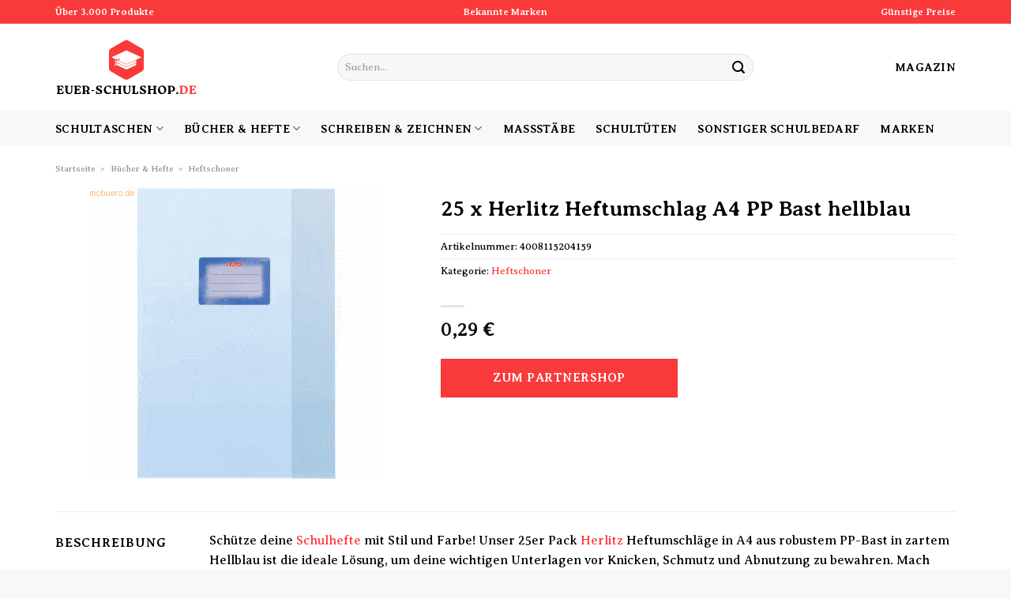

--- FILE ---
content_type: text/html; charset=UTF-8
request_url: https://www.euer-schulshop.de/25-x-herlitz-heftumschlag-a4-pp-bast-hellblau/
body_size: 31583
content:
<!DOCTYPE html>
<html lang="de" class="loading-site no-js">
<head><meta charset="UTF-8" /><script>if(navigator.userAgent.match(/MSIE|Internet Explorer/i)||navigator.userAgent.match(/Trident\/7\..*?rv:11/i)){var href=document.location.href;if(!href.match(/[?&]nowprocket/)){if(href.indexOf("?")==-1){if(href.indexOf("#")==-1){document.location.href=href+"?nowprocket=1"}else{document.location.href=href.replace("#","?nowprocket=1#")}}else{if(href.indexOf("#")==-1){document.location.href=href+"&nowprocket=1"}else{document.location.href=href.replace("#","&nowprocket=1#")}}}}</script><script>class RocketLazyLoadScripts{constructor(){this.v="1.2.4",this.triggerEvents=["keydown","mousedown","mousemove","touchmove","touchstart","touchend","wheel"],this.userEventHandler=this._triggerListener.bind(this),this.touchStartHandler=this._onTouchStart.bind(this),this.touchMoveHandler=this._onTouchMove.bind(this),this.touchEndHandler=this._onTouchEnd.bind(this),this.clickHandler=this._onClick.bind(this),this.interceptedClicks=[],window.addEventListener("pageshow",t=>{this.persisted=t.persisted}),window.addEventListener("DOMContentLoaded",()=>{this._preconnect3rdParties()}),this.delayedScripts={normal:[],async:[],defer:[]},this.trash=[],this.allJQueries=[]}_addUserInteractionListener(t){if(document.hidden){t._triggerListener();return}this.triggerEvents.forEach(e=>window.addEventListener(e,t.userEventHandler,{passive:!0})),window.addEventListener("touchstart",t.touchStartHandler,{passive:!0}),window.addEventListener("mousedown",t.touchStartHandler),document.addEventListener("visibilitychange",t.userEventHandler)}_removeUserInteractionListener(){this.triggerEvents.forEach(t=>window.removeEventListener(t,this.userEventHandler,{passive:!0})),document.removeEventListener("visibilitychange",this.userEventHandler)}_onTouchStart(t){"HTML"!==t.target.tagName&&(window.addEventListener("touchend",this.touchEndHandler),window.addEventListener("mouseup",this.touchEndHandler),window.addEventListener("touchmove",this.touchMoveHandler,{passive:!0}),window.addEventListener("mousemove",this.touchMoveHandler),t.target.addEventListener("click",this.clickHandler),this._renameDOMAttribute(t.target,"onclick","rocket-onclick"),this._pendingClickStarted())}_onTouchMove(t){window.removeEventListener("touchend",this.touchEndHandler),window.removeEventListener("mouseup",this.touchEndHandler),window.removeEventListener("touchmove",this.touchMoveHandler,{passive:!0}),window.removeEventListener("mousemove",this.touchMoveHandler),t.target.removeEventListener("click",this.clickHandler),this._renameDOMAttribute(t.target,"rocket-onclick","onclick"),this._pendingClickFinished()}_onTouchEnd(){window.removeEventListener("touchend",this.touchEndHandler),window.removeEventListener("mouseup",this.touchEndHandler),window.removeEventListener("touchmove",this.touchMoveHandler,{passive:!0}),window.removeEventListener("mousemove",this.touchMoveHandler)}_onClick(t){t.target.removeEventListener("click",this.clickHandler),this._renameDOMAttribute(t.target,"rocket-onclick","onclick"),this.interceptedClicks.push(t),t.preventDefault(),t.stopPropagation(),t.stopImmediatePropagation(),this._pendingClickFinished()}_replayClicks(){window.removeEventListener("touchstart",this.touchStartHandler,{passive:!0}),window.removeEventListener("mousedown",this.touchStartHandler),this.interceptedClicks.forEach(t=>{t.target.dispatchEvent(new MouseEvent("click",{view:t.view,bubbles:!0,cancelable:!0}))})}_waitForPendingClicks(){return new Promise(t=>{this._isClickPending?this._pendingClickFinished=t:t()})}_pendingClickStarted(){this._isClickPending=!0}_pendingClickFinished(){this._isClickPending=!1}_renameDOMAttribute(t,e,r){t.hasAttribute&&t.hasAttribute(e)&&(event.target.setAttribute(r,event.target.getAttribute(e)),event.target.removeAttribute(e))}_triggerListener(){this._removeUserInteractionListener(this),"loading"===document.readyState?document.addEventListener("DOMContentLoaded",this._loadEverythingNow.bind(this)):this._loadEverythingNow()}_preconnect3rdParties(){let t=[];document.querySelectorAll("script[type=rocketlazyloadscript][data-rocket-src]").forEach(e=>{let r=e.getAttribute("data-rocket-src");if(r&&0!==r.indexOf("data:")){0===r.indexOf("//")&&(r=location.protocol+r);try{let i=new URL(r).origin;i!==location.origin&&t.push({src:i,crossOrigin:e.crossOrigin||"module"===e.getAttribute("data-rocket-type")})}catch(n){}}}),t=[...new Map(t.map(t=>[JSON.stringify(t),t])).values()],this._batchInjectResourceHints(t,"preconnect")}async _loadEverythingNow(){this.lastBreath=Date.now(),this._delayEventListeners(),this._delayJQueryReady(this),this._handleDocumentWrite(),this._registerAllDelayedScripts(),this._preloadAllScripts(),await this._loadScriptsFromList(this.delayedScripts.normal),await this._loadScriptsFromList(this.delayedScripts.defer),await this._loadScriptsFromList(this.delayedScripts.async);try{await this._triggerDOMContentLoaded(),await this._pendingWebpackRequests(this),await this._triggerWindowLoad()}catch(t){console.error(t)}window.dispatchEvent(new Event("rocket-allScriptsLoaded")),this._waitForPendingClicks().then(()=>{this._replayClicks()}),this._emptyTrash()}_registerAllDelayedScripts(){document.querySelectorAll("script[type=rocketlazyloadscript]").forEach(t=>{t.hasAttribute("data-rocket-src")?t.hasAttribute("async")&&!1!==t.async?this.delayedScripts.async.push(t):t.hasAttribute("defer")&&!1!==t.defer||"module"===t.getAttribute("data-rocket-type")?this.delayedScripts.defer.push(t):this.delayedScripts.normal.push(t):this.delayedScripts.normal.push(t)})}async _transformScript(t){if(await this._littleBreath(),!0===t.noModule&&"noModule"in HTMLScriptElement.prototype){t.setAttribute("data-rocket-status","skipped");return}return new Promise(navigator.userAgent.indexOf("Firefox/")>0||""===navigator.vendor?e=>{let r=document.createElement("script");[...t.attributes].forEach(t=>{let e=t.nodeName;"type"!==e&&("data-rocket-type"===e&&(e="type"),"data-rocket-src"===e&&(e="src"),r.setAttribute(e,t.nodeValue))}),t.text&&(r.text=t.text),r.hasAttribute("src")?(r.addEventListener("load",e),r.addEventListener("error",e)):(r.text=t.text,e());try{t.parentNode.replaceChild(r,t)}catch(i){e()}}:e=>{function r(){t.setAttribute("data-rocket-status","failed"),e()}try{let i=t.getAttribute("data-rocket-type"),n=t.getAttribute("data-rocket-src");i?(t.type=i,t.removeAttribute("data-rocket-type")):t.removeAttribute("type"),t.addEventListener("load",function r(){t.setAttribute("data-rocket-status","executed"),e()}),t.addEventListener("error",r),n?(t.removeAttribute("data-rocket-src"),t.src=n):t.src="data:text/javascript;base64,"+window.btoa(unescape(encodeURIComponent(t.text)))}catch(s){r()}})}async _loadScriptsFromList(t){let e=t.shift();return e&&e.isConnected?(await this._transformScript(e),this._loadScriptsFromList(t)):Promise.resolve()}_preloadAllScripts(){this._batchInjectResourceHints([...this.delayedScripts.normal,...this.delayedScripts.defer,...this.delayedScripts.async],"preload")}_batchInjectResourceHints(t,e){var r=document.createDocumentFragment();t.forEach(t=>{let i=t.getAttribute&&t.getAttribute("data-rocket-src")||t.src;if(i){let n=document.createElement("link");n.href=i,n.rel=e,"preconnect"!==e&&(n.as="script"),t.getAttribute&&"module"===t.getAttribute("data-rocket-type")&&(n.crossOrigin=!0),t.crossOrigin&&(n.crossOrigin=t.crossOrigin),t.integrity&&(n.integrity=t.integrity),r.appendChild(n),this.trash.push(n)}}),document.head.appendChild(r)}_delayEventListeners(){let t={};function e(e,r){!function e(r){!t[r]&&(t[r]={originalFunctions:{add:r.addEventListener,remove:r.removeEventListener},eventsToRewrite:[]},r.addEventListener=function(){arguments[0]=i(arguments[0]),t[r].originalFunctions.add.apply(r,arguments)},r.removeEventListener=function(){arguments[0]=i(arguments[0]),t[r].originalFunctions.remove.apply(r,arguments)});function i(e){return t[r].eventsToRewrite.indexOf(e)>=0?"rocket-"+e:e}}(e),t[e].eventsToRewrite.push(r)}function r(t,e){let r=t[e];Object.defineProperty(t,e,{get:()=>r||function(){},set(i){t["rocket"+e]=r=i}})}e(document,"DOMContentLoaded"),e(window,"DOMContentLoaded"),e(window,"load"),e(window,"pageshow"),e(document,"readystatechange"),r(document,"onreadystatechange"),r(window,"onload"),r(window,"onpageshow")}_delayJQueryReady(t){let e;function r(t){return t.split(" ").map(t=>"load"===t||0===t.indexOf("load.")?"rocket-jquery-load":t).join(" ")}function i(i){if(i&&i.fn&&!t.allJQueries.includes(i)){i.fn.ready=i.fn.init.prototype.ready=function(e){return t.domReadyFired?e.bind(document)(i):document.addEventListener("rocket-DOMContentLoaded",()=>e.bind(document)(i)),i([])};let n=i.fn.on;i.fn.on=i.fn.init.prototype.on=function(){return this[0]===window&&("string"==typeof arguments[0]||arguments[0]instanceof String?arguments[0]=r(arguments[0]):"object"==typeof arguments[0]&&Object.keys(arguments[0]).forEach(t=>{let e=arguments[0][t];delete arguments[0][t],arguments[0][r(t)]=e})),n.apply(this,arguments),this},t.allJQueries.push(i)}e=i}i(window.jQuery),Object.defineProperty(window,"jQuery",{get:()=>e,set(t){i(t)}})}async _pendingWebpackRequests(t){let e=document.querySelector("script[data-webpack]");async function r(){return new Promise(t=>{e.addEventListener("load",t),e.addEventListener("error",t)})}e&&(await r(),await t._requestAnimFrame(),await t._pendingWebpackRequests(t))}async _triggerDOMContentLoaded(){this.domReadyFired=!0,await this._littleBreath(),document.dispatchEvent(new Event("rocket-DOMContentLoaded")),await this._littleBreath(),window.dispatchEvent(new Event("rocket-DOMContentLoaded")),await this._littleBreath(),document.dispatchEvent(new Event("rocket-readystatechange")),await this._littleBreath(),document.rocketonreadystatechange&&document.rocketonreadystatechange()}async _triggerWindowLoad(){await this._littleBreath(),window.dispatchEvent(new Event("rocket-load")),await this._littleBreath(),window.rocketonload&&window.rocketonload(),await this._littleBreath(),this.allJQueries.forEach(t=>t(window).trigger("rocket-jquery-load")),await this._littleBreath();let t=new Event("rocket-pageshow");t.persisted=this.persisted,window.dispatchEvent(t),await this._littleBreath(),window.rocketonpageshow&&window.rocketonpageshow({persisted:this.persisted})}_handleDocumentWrite(){let t=new Map;document.write=document.writeln=function(e){let r=document.currentScript;r||console.error("WPRocket unable to document.write this: "+e);let i=document.createRange(),n=r.parentElement,s=t.get(r);void 0===s&&(s=r.nextSibling,t.set(r,s));let a=document.createDocumentFragment();i.setStart(a,0),a.appendChild(i.createContextualFragment(e)),n.insertBefore(a,s)}}async _littleBreath(){Date.now()-this.lastBreath>45&&(await this._requestAnimFrame(),this.lastBreath=Date.now())}async _requestAnimFrame(){return document.hidden?new Promise(t=>setTimeout(t)):new Promise(t=>requestAnimationFrame(t))}_emptyTrash(){this.trash.forEach(t=>t.remove())}static run(){let t=new RocketLazyLoadScripts;t._addUserInteractionListener(t)}}RocketLazyLoadScripts.run();</script>
	
	<link rel="profile" href="http://gmpg.org/xfn/11" />
	<link rel="pingback" href="https://www.euer-schulshop.de/xmlrpc.php" />

	<script type="rocketlazyloadscript">(function(html){html.className = html.className.replace(/\bno-js\b/,'js')})(document.documentElement);</script>
<meta name='robots' content='index, follow, max-image-preview:large, max-snippet:-1, max-video-preview:-1' />
<link rel="preload" href="https://www.euer-schulshop.de/wp-content/plugins/rate-my-post/public/css/fonts/ratemypost.ttf" type="font/ttf" as="font" crossorigin="anonymous"><meta name="viewport" content="width=device-width, initial-scale=1" />
	<!-- This site is optimized with the Yoast SEO plugin v26.5 - https://yoast.com/wordpress/plugins/seo/ -->
	<title>25 x Herlitz Heftumschlag A4 PP Bast hellblau günstig online kaufen</title>
	<meta name="description" content="Jetzt hier sehr günstig 25 x Herlitz Heftumschlag A4 PP Bast hellblau online kaufen und kräftig sparen! Wir versenden täglich über unsere Partner." />
	<link rel="canonical" href="https://www.euer-schulshop.de/25-x-herlitz-heftumschlag-a4-pp-bast-hellblau/" />
	<meta property="og:locale" content="de_DE" />
	<meta property="og:type" content="article" />
	<meta property="og:title" content="25 x Herlitz Heftumschlag A4 PP Bast hellblau günstig online kaufen" />
	<meta property="og:description" content="Jetzt hier sehr günstig 25 x Herlitz Heftumschlag A4 PP Bast hellblau online kaufen und kräftig sparen! Wir versenden täglich über unsere Partner." />
	<meta property="og:url" content="https://www.euer-schulshop.de/25-x-herlitz-heftumschlag-a4-pp-bast-hellblau/" />
	<meta property="og:site_name" content="Euer-Schulshop.de" />
	<meta property="article:modified_time" content="2025-10-31T11:09:30+00:00" />
	<meta property="og:image" content="https://www.euer-schulshop.de/wp-content/uploads/2023/09/herl5204151.gif" />
	<meta property="og:image:width" content="370" />
	<meta property="og:image:height" content="370" />
	<meta property="og:image:type" content="image/gif" />
	<meta name="twitter:card" content="summary_large_image" />
	<meta name="twitter:label1" content="Geschätzte Lesezeit" />
	<meta name="twitter:data1" content="6 Minuten" />
	<script type="application/ld+json" class="yoast-schema-graph">{"@context":"https://schema.org","@graph":[{"@type":"WebPage","@id":"https://www.euer-schulshop.de/25-x-herlitz-heftumschlag-a4-pp-bast-hellblau/","url":"https://www.euer-schulshop.de/25-x-herlitz-heftumschlag-a4-pp-bast-hellblau/","name":"25 x Herlitz Heftumschlag A4 PP Bast hellblau günstig online kaufen","isPartOf":{"@id":"https://www.euer-schulshop.de/#website"},"primaryImageOfPage":{"@id":"https://www.euer-schulshop.de/25-x-herlitz-heftumschlag-a4-pp-bast-hellblau/#primaryimage"},"image":{"@id":"https://www.euer-schulshop.de/25-x-herlitz-heftumschlag-a4-pp-bast-hellblau/#primaryimage"},"thumbnailUrl":"https://www.euer-schulshop.de/wp-content/uploads/2023/09/herl5204151.gif","datePublished":"2023-09-06T07:51:19+00:00","dateModified":"2025-10-31T11:09:30+00:00","description":"Jetzt hier sehr günstig 25 x Herlitz Heftumschlag A4 PP Bast hellblau online kaufen und kräftig sparen! Wir versenden täglich über unsere Partner.","breadcrumb":{"@id":"https://www.euer-schulshop.de/25-x-herlitz-heftumschlag-a4-pp-bast-hellblau/#breadcrumb"},"inLanguage":"de","potentialAction":[{"@type":"ReadAction","target":["https://www.euer-schulshop.de/25-x-herlitz-heftumschlag-a4-pp-bast-hellblau/"]}]},{"@type":"ImageObject","inLanguage":"de","@id":"https://www.euer-schulshop.de/25-x-herlitz-heftumschlag-a4-pp-bast-hellblau/#primaryimage","url":"https://www.euer-schulshop.de/wp-content/uploads/2023/09/herl5204151.gif","contentUrl":"https://www.euer-schulshop.de/wp-content/uploads/2023/09/herl5204151.gif","width":370,"height":370,"caption":"25 x Herlitz Heftumschlag A4 PP Bast hellblau"},{"@type":"BreadcrumbList","@id":"https://www.euer-schulshop.de/25-x-herlitz-heftumschlag-a4-pp-bast-hellblau/#breadcrumb","itemListElement":[{"@type":"ListItem","position":1,"name":"Startseite","item":"https://www.euer-schulshop.de/"},{"@type":"ListItem","position":2,"name":"Shop","item":"https://www.euer-schulshop.de/shop/"},{"@type":"ListItem","position":3,"name":"25 x Herlitz Heftumschlag A4 PP Bast hellblau"}]},{"@type":"WebSite","@id":"https://www.euer-schulshop.de/#website","url":"https://www.euer-schulshop.de/","name":"Euer-Schulshop.de","description":"Schulbedarf &amp; Schulsachen online kaufen","publisher":{"@id":"https://www.euer-schulshop.de/#organization"},"potentialAction":[{"@type":"SearchAction","target":{"@type":"EntryPoint","urlTemplate":"https://www.euer-schulshop.de/?s={search_term_string}"},"query-input":{"@type":"PropertyValueSpecification","valueRequired":true,"valueName":"search_term_string"}}],"inLanguage":"de"},{"@type":"Organization","@id":"https://www.euer-schulshop.de/#organization","name":"Euer-Schulshop.de","url":"https://www.euer-schulshop.de/","logo":{"@type":"ImageObject","inLanguage":"de","@id":"https://www.euer-schulshop.de/#/schema/logo/image/","url":"https://www.euer-schulshop.de/wp-content/uploads/2023/09/euer-schulshop-de-favicon.png","contentUrl":"https://www.euer-schulshop.de/wp-content/uploads/2023/09/euer-schulshop-de-favicon.png","width":90,"height":90,"caption":"Euer-Schulshop.de"},"image":{"@id":"https://www.euer-schulshop.de/#/schema/logo/image/"}}]}</script>
	<!-- / Yoast SEO plugin. -->



<link rel='prefetch' href='https://www.euer-schulshop.de/wp-content/themes/flatsome/assets/js/flatsome.js?ver=a0a7aee297766598a20e' />
<link rel='prefetch' href='https://www.euer-schulshop.de/wp-content/themes/flatsome/assets/js/chunk.slider.js?ver=3.18.6' />
<link rel='prefetch' href='https://www.euer-schulshop.de/wp-content/themes/flatsome/assets/js/chunk.popups.js?ver=3.18.6' />
<link rel='prefetch' href='https://www.euer-schulshop.de/wp-content/themes/flatsome/assets/js/chunk.tooltips.js?ver=3.18.6' />
<link rel='prefetch' href='https://www.euer-schulshop.de/wp-content/themes/flatsome/assets/js/woocommerce.js?ver=49415fe6a9266f32f1f2' />
<style id='wp-img-auto-sizes-contain-inline-css' type='text/css'>
img:is([sizes=auto i],[sizes^="auto," i]){contain-intrinsic-size:3000px 1500px}
/*# sourceURL=wp-img-auto-sizes-contain-inline-css */
</style>
<link data-minify="1" rel='stylesheet' id='maintenanceLayer-css' href='https://www.euer-schulshop.de/wp-content/cache/min/1/wp-content/plugins/dailylead_maintenance/css/layer.css?ver=1765708277' type='text/css' media='all' />
<link data-minify="1" rel='stylesheet' id='rate-my-post-css' href='https://www.euer-schulshop.de/wp-content/cache/min/1/wp-content/plugins/rate-my-post/public/css/rate-my-post.css?ver=1765708277' type='text/css' media='all' />
<style id='rate-my-post-inline-css' type='text/css'>
.rmp-widgets-container p {  font-size: 12px;}.rmp-rating-widget .rmp-icon--ratings {  font-size: 12px;}
/*# sourceURL=rate-my-post-inline-css */
</style>
<style id='woocommerce-inline-inline-css' type='text/css'>
.woocommerce form .form-row .required { visibility: visible; }
/*# sourceURL=woocommerce-inline-inline-css */
</style>
<link rel='stylesheet' id='ez-toc-css' href='https://www.euer-schulshop.de/wp-content/plugins/easy-table-of-contents/assets/css/screen.min.css?ver=2.0.79.2' type='text/css' media='all' />
<style id='ez-toc-inline-css' type='text/css'>
div#ez-toc-container .ez-toc-title {font-size: 120%;}div#ez-toc-container .ez-toc-title {font-weight: 500;}div#ez-toc-container ul li , div#ez-toc-container ul li a {font-size: 95%;}div#ez-toc-container ul li , div#ez-toc-container ul li a {font-weight: 500;}div#ez-toc-container nav ul ul li {font-size: 90%;}div#ez-toc-container {background: #fff;border: 1px solid #000000;}div#ez-toc-container p.ez-toc-title , #ez-toc-container .ez_toc_custom_title_icon , #ez-toc-container .ez_toc_custom_toc_icon {color: #000000;}div#ez-toc-container ul.ez-toc-list a {color: #000000;}div#ez-toc-container ul.ez-toc-list a:hover {color: #000000;}div#ez-toc-container ul.ez-toc-list a:visited {color: #000000;}.ez-toc-counter nav ul li a::before {color: ;}.ez-toc-box-title {font-weight: bold; margin-bottom: 10px; text-align: center; text-transform: uppercase; letter-spacing: 1px; color: #666; padding-bottom: 5px;position:absolute;top:-4%;left:5%;background-color: inherit;transition: top 0.3s ease;}.ez-toc-box-title.toc-closed {top:-25%;}
.ez-toc-container-direction {direction: ltr;}.ez-toc-counter ul{counter-reset: item ;}.ez-toc-counter nav ul li a::before {content: counters(item, '.', decimal) '. ';display: inline-block;counter-increment: item;flex-grow: 0;flex-shrink: 0;margin-right: .2em; float: left; }.ez-toc-widget-direction {direction: ltr;}.ez-toc-widget-container ul{counter-reset: item ;}.ez-toc-widget-container nav ul li a::before {content: counters(item, '.', decimal) '. ';display: inline-block;counter-increment: item;flex-grow: 0;flex-shrink: 0;margin-right: .2em; float: left; }
/*# sourceURL=ez-toc-inline-css */
</style>
<link data-minify="1" rel='stylesheet' id='flatsome-main-css' href='https://www.euer-schulshop.de/wp-content/cache/min/1/wp-content/themes/flatsome/assets/css/flatsome.css?ver=1765708277' type='text/css' media='all' />
<style id='flatsome-main-inline-css' type='text/css'>
@font-face {
				font-family: "fl-icons";
				font-display: block;
				src: url(https://www.euer-schulshop.de/wp-content/themes/flatsome/assets/css/icons/fl-icons.eot?v=3.18.6);
				src:
					url(https://www.euer-schulshop.de/wp-content/themes/flatsome/assets/css/icons/fl-icons.eot#iefix?v=3.18.6) format("embedded-opentype"),
					url(https://www.euer-schulshop.de/wp-content/themes/flatsome/assets/css/icons/fl-icons.woff2?v=3.18.6) format("woff2"),
					url(https://www.euer-schulshop.de/wp-content/themes/flatsome/assets/css/icons/fl-icons.ttf?v=3.18.6) format("truetype"),
					url(https://www.euer-schulshop.de/wp-content/themes/flatsome/assets/css/icons/fl-icons.woff?v=3.18.6) format("woff"),
					url(https://www.euer-schulshop.de/wp-content/themes/flatsome/assets/css/icons/fl-icons.svg?v=3.18.6#fl-icons) format("svg");
			}
/*# sourceURL=flatsome-main-inline-css */
</style>
<link data-minify="1" rel='stylesheet' id='flatsome-shop-css' href='https://www.euer-schulshop.de/wp-content/cache/min/1/wp-content/themes/flatsome/assets/css/flatsome-shop.css?ver=1765708277' type='text/css' media='all' />
<script data-minify="1" type="text/javascript" src="https://www.euer-schulshop.de/wp-content/cache/min/1/wp-content/plugins/dailylead_maintenance/js/layerShow.js?ver=1765708277" id="maintenanceLayerShow-js" defer></script>
<script data-minify="1" type="text/javascript" src="https://www.euer-schulshop.de/wp-content/cache/min/1/wp-content/plugins/dailylead_maintenance/js/layer.js?ver=1765708277" id="maintenanceLayer-js" defer></script>
<script type="rocketlazyloadscript" data-rocket-type="text/javascript" data-rocket-src="https://www.euer-schulshop.de/wp-includes/js/jquery/jquery.min.js?ver=3.7.1" id="jquery-core-js" defer></script>
<script type="rocketlazyloadscript" data-rocket-type="text/javascript" data-rocket-src="https://www.euer-schulshop.de/wp-content/plugins/woocommerce/assets/js/jquery-blockui/jquery.blockUI.min.js?ver=2.7.0-wc.9.4.2" id="jquery-blockui-js" data-wp-strategy="defer" defer></script>
<script type="text/javascript" id="wc-add-to-cart-js-extra">
/* <![CDATA[ */
var wc_add_to_cart_params = {"ajax_url":"/wp-admin/admin-ajax.php","wc_ajax_url":"/?wc-ajax=%%endpoint%%","i18n_view_cart":"Warenkorb anzeigen","cart_url":"https://www.euer-schulshop.de","is_cart":"","cart_redirect_after_add":"no"};
//# sourceURL=wc-add-to-cart-js-extra
/* ]]> */
</script>
<script type="rocketlazyloadscript" data-rocket-type="text/javascript" data-rocket-src="https://www.euer-schulshop.de/wp-content/plugins/woocommerce/assets/js/frontend/add-to-cart.min.js?ver=9.4.2" id="wc-add-to-cart-js" defer="defer" data-wp-strategy="defer"></script>
<script type="text/javascript" id="wc-single-product-js-extra">
/* <![CDATA[ */
var wc_single_product_params = {"i18n_required_rating_text":"Bitte w\u00e4hle eine Bewertung","review_rating_required":"yes","flexslider":{"rtl":false,"animation":"slide","smoothHeight":true,"directionNav":false,"controlNav":"thumbnails","slideshow":false,"animationSpeed":500,"animationLoop":false,"allowOneSlide":false},"zoom_enabled":"","zoom_options":[],"photoswipe_enabled":"","photoswipe_options":{"shareEl":false,"closeOnScroll":false,"history":false,"hideAnimationDuration":0,"showAnimationDuration":0},"flexslider_enabled":""};
//# sourceURL=wc-single-product-js-extra
/* ]]> */
</script>
<script type="rocketlazyloadscript" data-rocket-type="text/javascript" data-rocket-src="https://www.euer-schulshop.de/wp-content/plugins/woocommerce/assets/js/frontend/single-product.min.js?ver=9.4.2" id="wc-single-product-js" defer="defer" data-wp-strategy="defer"></script>
<script type="rocketlazyloadscript" data-rocket-type="text/javascript" data-rocket-src="https://www.euer-schulshop.de/wp-content/plugins/woocommerce/assets/js/js-cookie/js.cookie.min.js?ver=2.1.4-wc.9.4.2" id="js-cookie-js" data-wp-strategy="defer" defer></script>
<style>.woocommerce-product-gallery{ opacity: 1 !important; }</style><script type="rocketlazyloadscript">
  var _paq = window._paq = window._paq || [];
  /* tracker methods like "setCustomDimension" should be called before "trackPageView" */
  _paq.push(['trackPageView']);
  _paq.push(['enableLinkTracking']);
  (function() {
    var u="https://stats.dailylead.de/";
    _paq.push(['setTrackerUrl', u+'matomo.php']);
    _paq.push(['setSiteId', '152']);
    var d=document, g=d.createElement('script'), s=d.getElementsByTagName('script')[0];
    g.async=true; g.src=u+'matomo.js'; s.parentNode.insertBefore(g,s);
  })();
</script>
<script type="rocketlazyloadscript" data-minify="1" data-host="https://digistats.de" data-dnt="false" data-rocket-src="https://www.euer-schulshop.de/wp-content/cache/min/1/js/script.js?ver=1765708278" id="ZwSg9rf6GA" async defer></script>	<noscript><style>.woocommerce-product-gallery{ opacity: 1 !important; }</style></noscript>
	<style class='wp-fonts-local' type='text/css'>
@font-face{font-family:Inter;font-style:normal;font-weight:300 900;font-display:fallback;src:url('https://www.euer-schulshop.de/wp-content/plugins/woocommerce/assets/fonts/Inter-VariableFont_slnt,wght.woff2') format('woff2');font-stretch:normal;}
@font-face{font-family:Cardo;font-style:normal;font-weight:400;font-display:fallback;src:url('https://www.euer-schulshop.de/wp-content/plugins/woocommerce/assets/fonts/cardo_normal_400.woff2') format('woff2');}
</style>
<link rel="icon" href="https://www.euer-schulshop.de/wp-content/uploads/2023/09/cropped-euer-schulshop-de-favicon-32x32.png" sizes="32x32" />
<link rel="icon" href="https://www.euer-schulshop.de/wp-content/uploads/2023/09/cropped-euer-schulshop-de-favicon-192x192.png" sizes="192x192" />
<link rel="apple-touch-icon" href="https://www.euer-schulshop.de/wp-content/uploads/2023/09/cropped-euer-schulshop-de-favicon-180x180.png" />
<meta name="msapplication-TileImage" content="https://www.euer-schulshop.de/wp-content/uploads/2023/09/cropped-euer-schulshop-de-favicon-270x270.png" />
<style id="custom-css" type="text/css">:root {--primary-color: #fa3a3a;--fs-color-primary: #fa3a3a;--fs-color-secondary: #fa3a3a;--fs-color-success: #7a9c59;--fs-color-alert: #b20000;--fs-experimental-link-color: #fa3a3a;--fs-experimental-link-color-hover: #000000;}.tooltipster-base {--tooltip-color: #fff;--tooltip-bg-color: #000;}.off-canvas-right .mfp-content, .off-canvas-left .mfp-content {--drawer-width: 300px;}.off-canvas .mfp-content.off-canvas-cart {--drawer-width: 360px;}.container-width, .full-width .ubermenu-nav, .container, .row{max-width: 1170px}.row.row-collapse{max-width: 1140px}.row.row-small{max-width: 1162.5px}.row.row-large{max-width: 1200px}.header-main{height: 110px}#logo img{max-height: 110px}#logo{width:180px;}.header-bottom{min-height: 45px}.header-top{min-height: 30px}.transparent .header-main{height: 90px}.transparent #logo img{max-height: 90px}.has-transparent + .page-title:first-of-type,.has-transparent + #main > .page-title,.has-transparent + #main > div > .page-title,.has-transparent + #main .page-header-wrapper:first-of-type .page-title{padding-top: 170px;}.header.show-on-scroll,.stuck .header-main{height:70px!important}.stuck #logo img{max-height: 70px!important}.search-form{ width: 60%;}.header-bg-color {background-color: #ffffff}.header-bottom {background-color: #f8f8f8}.stuck .header-main .nav > li > a{line-height: 50px }.header-bottom-nav > li > a{line-height: 16px }@media (max-width: 549px) {.header-main{height: 70px}#logo img{max-height: 70px}}body{color: #000000}h1,h2,h3,h4,h5,h6,.heading-font{color: #000000;}body{font-family: "Averia Serif Libre", sans-serif;}body {font-weight: 400;font-style: normal;}.nav > li > a {font-family: "Averia Serif Libre", sans-serif;}.mobile-sidebar-levels-2 .nav > li > ul > li > a {font-family: "Averia Serif Libre", sans-serif;}.nav > li > a,.mobile-sidebar-levels-2 .nav > li > ul > li > a {font-weight: 700;font-style: normal;}h1,h2,h3,h4,h5,h6,.heading-font, .off-canvas-center .nav-sidebar.nav-vertical > li > a{font-family: "Averia Serif Libre", sans-serif;}h1,h2,h3,h4,h5,h6,.heading-font,.banner h1,.banner h2 {font-weight: 700;font-style: normal;}.alt-font{font-family: "Dancing Script", sans-serif;}.alt-font {font-weight: 400!important;font-style: normal!important;}.header:not(.transparent) .header-nav-main.nav > li > a {color: #000000;}.header:not(.transparent) .header-bottom-nav.nav > li > a{color: #000000;}.widget:where(:not(.widget_shopping_cart)) a{color: #000000;}.widget:where(:not(.widget_shopping_cart)) a:hover{color: #fa3a3a;}.widget .tagcloud a:hover{border-color: #fa3a3a; background-color: #fa3a3a;}.has-equal-box-heights .box-image {padding-top: 100%;}@media screen and (min-width: 550px){.products .box-vertical .box-image{min-width: 300px!important;width: 300px!important;}}.header-main .social-icons,.header-main .cart-icon strong,.header-main .menu-title,.header-main .header-button > .button.is-outline,.header-main .nav > li > a > i:not(.icon-angle-down){color: #000000!important;}.header-main .header-button > .button.is-outline,.header-main .cart-icon strong:after,.header-main .cart-icon strong{border-color: #000000!important;}.header-main .header-button > .button:not(.is-outline){background-color: #000000!important;}.header-main .current-dropdown .cart-icon strong,.header-main .header-button > .button:hover,.header-main .header-button > .button:hover i,.header-main .header-button > .button:hover span{color:#FFF!important;}.header-main .menu-title:hover,.header-main .social-icons a:hover,.header-main .header-button > .button.is-outline:hover,.header-main .nav > li > a:hover > i:not(.icon-angle-down){color: #000000!important;}.header-main .current-dropdown .cart-icon strong,.header-main .header-button > .button:hover{background-color: #000000!important;}.header-main .current-dropdown .cart-icon strong:after,.header-main .current-dropdown .cart-icon strong,.header-main .header-button > .button:hover{border-color: #000000!important;}.absolute-footer, html{background-color: #f8f8f8}.page-title-small + main .product-container > .row{padding-top:0;}.nav-vertical-fly-out > li + li {border-top-width: 1px; border-top-style: solid;}/* Custom CSS */.header-vertical-menu__fly-out .current-dropdown.menu-item .nav-dropdown {display: block;}.header-vertical-menu__opener {font-size: initial;}.off-canvas-right .mfp-content, .off-canvas-left .mfp-content {max-width: 320px;width:100%}.off-canvas-left.mfp-ready .mfp-close {color: black;}.product-summary .woocommerce-Price-currencySymbol {font-size: inherit;vertical-align: inherit;margin-top: inherit;}.product-section-title-related {text-align: center;padding-top: 45px;}.yith-wcwl-add-to-wishlist {margin-top: 10px;margin-bottom: 30px;}.page-title {margin-top: 20px;}@media screen and (min-width: 850px) {.page-title-inner {padding-top: 0;min-height: auto;}}/*** START Sticky Banner ***/.sticky-add-to-cart__product img {display: none;}.sticky-add-to-cart__product .product-title-small {display: none;}.sticky-add-to-cart--active .cart {padding-top: 5px;padding-bottom: 5px;max-width: 250px;flex-grow: 1;font-size: smaller;margin-bottom: 0;}.sticky-add-to-cart.sticky-add-to-cart--active .single_add_to_cart_button{margin: 0;padding-top: 10px;padding-bottom: 10px;border-radius: 99px;width: 100%;line-height: 1.5;}.single_add_to_cart_button,.sticky-add-to-cart:not(.sticky-add-to-cart--active) .single_add_to_cart_button {padding: 5px;max-width: 300px;width:100%;margin:0;}.sticky-add-to-cart--active {-webkit-backdrop-filter: blur(7px);backdrop-filter: blur(7px);display: flex;justify-content: center;padding: 3px 10px;}.sticky-add-to-cart__product .product-title-small {height: 14px;overflow: hidden;}.sticky-add-to-cart--active .woocommerce-variation-price, .sticky-add-to-cart--active .product-page-price {font-size: 24px;}.sticky-add-to-cart--active .price del {font-size: 50%;margin-bottom: 4px;}.sticky-add-to-cart--active .price del::after {width: 50%;}.sticky-add-to-cart__product {margin-right: 5px;}/*** END Sticky Banner ***/.yadore {display: grid;grid-template-columns: repeat(4,minmax(0,1fr));gap:1rem;}.col-4 .yadore {display: grid;grid-template-columns: repeat(4,minmax(0,1fr));gap:1rem;}.yadore .yadore-item {background: #fff;border-radius: 15px;}.yadore .yadore-item li.delivery_time,.yadore .yadore-item li.stock_status,.yadore .yadore-item li.stock_status.nicht {list-style-type: none;padding: 0px 0 0px 24px;margin: 0px!important;}.yadore .yadore-item img:not(.logo) {min-height: 170px;max-height: 170px;}.yadore .yadore-item img.logo {max-width: 70px;max-height: 30px;}.ayo-logo-name {margin-top: 12px;display: block;white-space: nowrap;font-size: xx-small;}.product-info {display: flex;flex-direction: column;padding-bottom: 0;}.product-info.product-title {order: 1;}.product-info .is-divider {order: 2;}.product-info .product-short-description {order: 3;}.product-info .product-short-description li {list-style-type: none;padding: 0px 0 0px 24px;margin: 0px 0px 3px 0px!important;}li.delivery_time,.product-info .product-short-description li.delivery_time {background: url([data-uri]) no-repeat left center;}li.delivery_time,.product-info .product-short-description li.delivery_time {background: url([data-uri]) no-repeat left center;}li.stock_status,.product-info .product-short-description li.stock_status {background: url([data-uri]) no-repeat left center;}li.stock_status.nicht,.product-info .product-short-description li.stock_status.nicht {background: url([data-uri]) no-repeat left center;}.product-info .price-wrapper {order: 4;}.product-info .price-wrapper .price {margin: 0;}.product-info .cart,.product-info .sticky-add-to-cart-wrapper {order:5;margin: 25px 0;}.product-info .yith-wcwl-add-to-wishlist {order: 6;margin: 0;}.overflow-hidden { overflow: hidden;}.overflow-hidden.banner h3 {line-height: 0;}.nowrap { white-space: nowrap;}.height-40 {height: 40px !important;}.m-0 {margin: 0 !important;}a.stretched-link:after {position: absolute;top: 0;right: 0;bottom: 0;left: 0;pointer-events: auto;content: "";background-color: rgba(0,0,0,0.0);z-index: 1;}.z-index-0 {z-index: 0;}.z-index-10 {z-index: 10;}.price del {text-decoration-line: none;position: relative;}.price del::after {content: '';position: absolute;border-top: 2px solid red;width: 100%;height: 100%;left: 0;transform: rotate(-10deg);top: 50%;}.product-small.box .box-image .image-cover img {object-fit: contain;}.product-small.box .box-image {text-align: center;}.product-small.box .box-text .title-wrapper {max-height: 75px;overflow: hidden;margin-bottom: 15px;}.woocommerce-product-gallery__wrapper .woocommerce-product-gallery__image a img {max-height: 420px;width: auto;margin: 0 auto;display: block;}.has-equal-box-heights .box-image img {-o-object-fit: contain;object-fit: contain;}/* START Mobile Menu */.off-canvas-left .mfp-content, .off-canvas-right .mfp-content {width: 85%;max-width: 360px;}.off-canvas-left .mfp-content .nav>li>a, .off-canvas-right .mfp-content .nav>li>a,.mobile-sidebar-levels-2 .nav-slide>li>.sub-menu>li:not(.nav-slide-header)>a, .mobile-sidebar-levels-2 .nav-slide>li>ul.children>li:not(.nav-slide-header)>a {font-size: 1.1em;color: #000;}.mobile-sidebar-levels-2 .nav-slide>li>.sub-menu>li:not(.nav-slide-header)>a, .mobile-sidebar-levels-2 .nav-slide>li>ul.children>li:not(.nav-slide-header)>a {text-transform: none;}/* END Mobile Menu *//*** START MENU frühes umschalten auf MobileCSS ***/@media (min-width: 850px) and (max-width: 1150px) {header [data-show=show-for-medium], header .show-for-medium {display: block !important;}}@media (max-width: 1150px) {header [data-show=hide-for-medium], header .hide-for-medium {display: none !important;}.medium-logo-center .logo {-webkit-box-ordinal-group: 2;-ms-flex-order: 2;order: 2;}header .show-for-medium.flex-right {-webkit-box-ordinal-group: 3;-ms-flex-order: 3;order: 3;}.medium-logo-center .logo img {margin: 0 auto;}}/*** END MENUfrühes umschalten auf MobileCSS ***/#masthead .flex-left .header-nav.header-nav-main.nav.nav-left {-webkit-box-pack: center;-ms-flex-pack: center;justify-content: center;}.logo-left .logo {margin-left: 0;margin-right: 0px;}.product-small.box .box-image {aspect-ratio: 1/1;}.product-small.box .box-image img {width: auto;max-height: 150px;}.product-title a {color: #000000;}.product-title a:hover {color: var(--fs-experimental-link-color);}/* Custom CSS Tablet */@media (max-width: 849px){.nav li a,.nav-vertical>li>ul li a,.nav-slide-header .toggle,.mobile-sidebar-levels-2 .nav-slide>li>ul.children>li>a, .mobile-sidebar-levels-2 .nav-slide>li>.sub-menu>li>a {color: #000 !important;opacity: 1;}/*** START Sticky Banner ***/.sticky-add-to-cart--active {justify-content: space-between;font-size: .9em;}/*** END Sticky Banner ***/.post-title.is-large {font-size: 1.75em;}}/* Custom CSS Mobile */@media (max-width: 549px){/*** START Sticky Banner ***/.sticky-add-to-cart:not(.sticky-add-to-cart--active) {width: 100% !important;max-width: 100%;}.sticky-add-to-cart:not(.sticky-add-to-cart--active) .single_add_to_cart_button {padding: 5px 25px;max-width: 100%;}/*** END Sticky Banner ***/.single_add_to_cart_button {padding: 5px 25px;max-width: 100%;width: 100%;}.yadore,.col-4 .yadore {grid-template-columns: repeat(1,minmax(0,1fr));}}.label-new.menu-item > a:after{content:"Neu";}.label-hot.menu-item > a:after{content:"Hot";}.label-sale.menu-item > a:after{content:"Aktion";}.label-popular.menu-item > a:after{content:"Beliebt";}</style><style id="kirki-inline-styles">/* latin */
@font-face {
  font-family: 'Averia Serif Libre';
  font-style: normal;
  font-weight: 400;
  font-display: swap;
  src: url(https://www.euer-schulshop.de/wp-content/fonts/averia-serif-libre/neIWzD2ms4wxr6GvjeD0X88SHPyX2xYOoguP.woff2) format('woff2');
  unicode-range: U+0000-00FF, U+0131, U+0152-0153, U+02BB-02BC, U+02C6, U+02DA, U+02DC, U+0304, U+0308, U+0329, U+2000-206F, U+20AC, U+2122, U+2191, U+2193, U+2212, U+2215, U+FEFF, U+FFFD;
}
/* latin */
@font-face {
  font-family: 'Averia Serif Libre';
  font-style: normal;
  font-weight: 700;
  font-display: swap;
  src: url(https://www.euer-schulshop.de/wp-content/fonts/averia-serif-libre/neIVzD2ms4wxr6GvjeD0X88SHPyX2xYGGS6axq0r.woff2) format('woff2');
  unicode-range: U+0000-00FF, U+0131, U+0152-0153, U+02BB-02BC, U+02C6, U+02DA, U+02DC, U+0304, U+0308, U+0329, U+2000-206F, U+20AC, U+2122, U+2191, U+2193, U+2212, U+2215, U+FEFF, U+FFFD;
}/* vietnamese */
@font-face {
  font-family: 'Dancing Script';
  font-style: normal;
  font-weight: 400;
  font-display: swap;
  src: url(https://www.euer-schulshop.de/wp-content/fonts/dancing-script/If2cXTr6YS-zF4S-kcSWSVi_sxjsohD9F50Ruu7BMSo3Rep8ltA.woff2) format('woff2');
  unicode-range: U+0102-0103, U+0110-0111, U+0128-0129, U+0168-0169, U+01A0-01A1, U+01AF-01B0, U+0300-0301, U+0303-0304, U+0308-0309, U+0323, U+0329, U+1EA0-1EF9, U+20AB;
}
/* latin-ext */
@font-face {
  font-family: 'Dancing Script';
  font-style: normal;
  font-weight: 400;
  font-display: swap;
  src: url(https://www.euer-schulshop.de/wp-content/fonts/dancing-script/If2cXTr6YS-zF4S-kcSWSVi_sxjsohD9F50Ruu7BMSo3ROp8ltA.woff2) format('woff2');
  unicode-range: U+0100-02BA, U+02BD-02C5, U+02C7-02CC, U+02CE-02D7, U+02DD-02FF, U+0304, U+0308, U+0329, U+1D00-1DBF, U+1E00-1E9F, U+1EF2-1EFF, U+2020, U+20A0-20AB, U+20AD-20C0, U+2113, U+2C60-2C7F, U+A720-A7FF;
}
/* latin */
@font-face {
  font-family: 'Dancing Script';
  font-style: normal;
  font-weight: 400;
  font-display: swap;
  src: url(https://www.euer-schulshop.de/wp-content/fonts/dancing-script/If2cXTr6YS-zF4S-kcSWSVi_sxjsohD9F50Ruu7BMSo3Sup8.woff2) format('woff2');
  unicode-range: U+0000-00FF, U+0131, U+0152-0153, U+02BB-02BC, U+02C6, U+02DA, U+02DC, U+0304, U+0308, U+0329, U+2000-206F, U+20AC, U+2122, U+2191, U+2193, U+2212, U+2215, U+FEFF, U+FFFD;
}</style><noscript><style id="rocket-lazyload-nojs-css">.rll-youtube-player, [data-lazy-src]{display:none !important;}</style></noscript><link data-minify="1" rel='stylesheet' id='wc-blocks-style-css' href='https://www.euer-schulshop.de/wp-content/cache/min/1/wp-content/plugins/woocommerce/assets/client/blocks/wc-blocks.css?ver=1765708277' type='text/css' media='all' />
<style id='global-styles-inline-css' type='text/css'>
:root{--wp--preset--aspect-ratio--square: 1;--wp--preset--aspect-ratio--4-3: 4/3;--wp--preset--aspect-ratio--3-4: 3/4;--wp--preset--aspect-ratio--3-2: 3/2;--wp--preset--aspect-ratio--2-3: 2/3;--wp--preset--aspect-ratio--16-9: 16/9;--wp--preset--aspect-ratio--9-16: 9/16;--wp--preset--color--black: #000000;--wp--preset--color--cyan-bluish-gray: #abb8c3;--wp--preset--color--white: #ffffff;--wp--preset--color--pale-pink: #f78da7;--wp--preset--color--vivid-red: #cf2e2e;--wp--preset--color--luminous-vivid-orange: #ff6900;--wp--preset--color--luminous-vivid-amber: #fcb900;--wp--preset--color--light-green-cyan: #7bdcb5;--wp--preset--color--vivid-green-cyan: #00d084;--wp--preset--color--pale-cyan-blue: #8ed1fc;--wp--preset--color--vivid-cyan-blue: #0693e3;--wp--preset--color--vivid-purple: #9b51e0;--wp--preset--color--primary: #fa3a3a;--wp--preset--color--secondary: #fa3a3a;--wp--preset--color--success: #7a9c59;--wp--preset--color--alert: #b20000;--wp--preset--gradient--vivid-cyan-blue-to-vivid-purple: linear-gradient(135deg,rgb(6,147,227) 0%,rgb(155,81,224) 100%);--wp--preset--gradient--light-green-cyan-to-vivid-green-cyan: linear-gradient(135deg,rgb(122,220,180) 0%,rgb(0,208,130) 100%);--wp--preset--gradient--luminous-vivid-amber-to-luminous-vivid-orange: linear-gradient(135deg,rgb(252,185,0) 0%,rgb(255,105,0) 100%);--wp--preset--gradient--luminous-vivid-orange-to-vivid-red: linear-gradient(135deg,rgb(255,105,0) 0%,rgb(207,46,46) 100%);--wp--preset--gradient--very-light-gray-to-cyan-bluish-gray: linear-gradient(135deg,rgb(238,238,238) 0%,rgb(169,184,195) 100%);--wp--preset--gradient--cool-to-warm-spectrum: linear-gradient(135deg,rgb(74,234,220) 0%,rgb(151,120,209) 20%,rgb(207,42,186) 40%,rgb(238,44,130) 60%,rgb(251,105,98) 80%,rgb(254,248,76) 100%);--wp--preset--gradient--blush-light-purple: linear-gradient(135deg,rgb(255,206,236) 0%,rgb(152,150,240) 100%);--wp--preset--gradient--blush-bordeaux: linear-gradient(135deg,rgb(254,205,165) 0%,rgb(254,45,45) 50%,rgb(107,0,62) 100%);--wp--preset--gradient--luminous-dusk: linear-gradient(135deg,rgb(255,203,112) 0%,rgb(199,81,192) 50%,rgb(65,88,208) 100%);--wp--preset--gradient--pale-ocean: linear-gradient(135deg,rgb(255,245,203) 0%,rgb(182,227,212) 50%,rgb(51,167,181) 100%);--wp--preset--gradient--electric-grass: linear-gradient(135deg,rgb(202,248,128) 0%,rgb(113,206,126) 100%);--wp--preset--gradient--midnight: linear-gradient(135deg,rgb(2,3,129) 0%,rgb(40,116,252) 100%);--wp--preset--font-size--small: 13px;--wp--preset--font-size--medium: 20px;--wp--preset--font-size--large: 36px;--wp--preset--font-size--x-large: 42px;--wp--preset--font-family--inter: "Inter", sans-serif;--wp--preset--font-family--cardo: Cardo;--wp--preset--spacing--20: 0.44rem;--wp--preset--spacing--30: 0.67rem;--wp--preset--spacing--40: 1rem;--wp--preset--spacing--50: 1.5rem;--wp--preset--spacing--60: 2.25rem;--wp--preset--spacing--70: 3.38rem;--wp--preset--spacing--80: 5.06rem;--wp--preset--shadow--natural: 6px 6px 9px rgba(0, 0, 0, 0.2);--wp--preset--shadow--deep: 12px 12px 50px rgba(0, 0, 0, 0.4);--wp--preset--shadow--sharp: 6px 6px 0px rgba(0, 0, 0, 0.2);--wp--preset--shadow--outlined: 6px 6px 0px -3px rgb(255, 255, 255), 6px 6px rgb(0, 0, 0);--wp--preset--shadow--crisp: 6px 6px 0px rgb(0, 0, 0);}:where(body) { margin: 0; }.wp-site-blocks > .alignleft { float: left; margin-right: 2em; }.wp-site-blocks > .alignright { float: right; margin-left: 2em; }.wp-site-blocks > .aligncenter { justify-content: center; margin-left: auto; margin-right: auto; }:where(.is-layout-flex){gap: 0.5em;}:where(.is-layout-grid){gap: 0.5em;}.is-layout-flow > .alignleft{float: left;margin-inline-start: 0;margin-inline-end: 2em;}.is-layout-flow > .alignright{float: right;margin-inline-start: 2em;margin-inline-end: 0;}.is-layout-flow > .aligncenter{margin-left: auto !important;margin-right: auto !important;}.is-layout-constrained > .alignleft{float: left;margin-inline-start: 0;margin-inline-end: 2em;}.is-layout-constrained > .alignright{float: right;margin-inline-start: 2em;margin-inline-end: 0;}.is-layout-constrained > .aligncenter{margin-left: auto !important;margin-right: auto !important;}.is-layout-constrained > :where(:not(.alignleft):not(.alignright):not(.alignfull)){margin-left: auto !important;margin-right: auto !important;}body .is-layout-flex{display: flex;}.is-layout-flex{flex-wrap: wrap;align-items: center;}.is-layout-flex > :is(*, div){margin: 0;}body .is-layout-grid{display: grid;}.is-layout-grid > :is(*, div){margin: 0;}body{padding-top: 0px;padding-right: 0px;padding-bottom: 0px;padding-left: 0px;}a:where(:not(.wp-element-button)){text-decoration: none;}:root :where(.wp-element-button, .wp-block-button__link){background-color: #32373c;border-width: 0;color: #fff;font-family: inherit;font-size: inherit;font-style: inherit;font-weight: inherit;letter-spacing: inherit;line-height: inherit;padding-top: calc(0.667em + 2px);padding-right: calc(1.333em + 2px);padding-bottom: calc(0.667em + 2px);padding-left: calc(1.333em + 2px);text-decoration: none;text-transform: inherit;}.has-black-color{color: var(--wp--preset--color--black) !important;}.has-cyan-bluish-gray-color{color: var(--wp--preset--color--cyan-bluish-gray) !important;}.has-white-color{color: var(--wp--preset--color--white) !important;}.has-pale-pink-color{color: var(--wp--preset--color--pale-pink) !important;}.has-vivid-red-color{color: var(--wp--preset--color--vivid-red) !important;}.has-luminous-vivid-orange-color{color: var(--wp--preset--color--luminous-vivid-orange) !important;}.has-luminous-vivid-amber-color{color: var(--wp--preset--color--luminous-vivid-amber) !important;}.has-light-green-cyan-color{color: var(--wp--preset--color--light-green-cyan) !important;}.has-vivid-green-cyan-color{color: var(--wp--preset--color--vivid-green-cyan) !important;}.has-pale-cyan-blue-color{color: var(--wp--preset--color--pale-cyan-blue) !important;}.has-vivid-cyan-blue-color{color: var(--wp--preset--color--vivid-cyan-blue) !important;}.has-vivid-purple-color{color: var(--wp--preset--color--vivid-purple) !important;}.has-primary-color{color: var(--wp--preset--color--primary) !important;}.has-secondary-color{color: var(--wp--preset--color--secondary) !important;}.has-success-color{color: var(--wp--preset--color--success) !important;}.has-alert-color{color: var(--wp--preset--color--alert) !important;}.has-black-background-color{background-color: var(--wp--preset--color--black) !important;}.has-cyan-bluish-gray-background-color{background-color: var(--wp--preset--color--cyan-bluish-gray) !important;}.has-white-background-color{background-color: var(--wp--preset--color--white) !important;}.has-pale-pink-background-color{background-color: var(--wp--preset--color--pale-pink) !important;}.has-vivid-red-background-color{background-color: var(--wp--preset--color--vivid-red) !important;}.has-luminous-vivid-orange-background-color{background-color: var(--wp--preset--color--luminous-vivid-orange) !important;}.has-luminous-vivid-amber-background-color{background-color: var(--wp--preset--color--luminous-vivid-amber) !important;}.has-light-green-cyan-background-color{background-color: var(--wp--preset--color--light-green-cyan) !important;}.has-vivid-green-cyan-background-color{background-color: var(--wp--preset--color--vivid-green-cyan) !important;}.has-pale-cyan-blue-background-color{background-color: var(--wp--preset--color--pale-cyan-blue) !important;}.has-vivid-cyan-blue-background-color{background-color: var(--wp--preset--color--vivid-cyan-blue) !important;}.has-vivid-purple-background-color{background-color: var(--wp--preset--color--vivid-purple) !important;}.has-primary-background-color{background-color: var(--wp--preset--color--primary) !important;}.has-secondary-background-color{background-color: var(--wp--preset--color--secondary) !important;}.has-success-background-color{background-color: var(--wp--preset--color--success) !important;}.has-alert-background-color{background-color: var(--wp--preset--color--alert) !important;}.has-black-border-color{border-color: var(--wp--preset--color--black) !important;}.has-cyan-bluish-gray-border-color{border-color: var(--wp--preset--color--cyan-bluish-gray) !important;}.has-white-border-color{border-color: var(--wp--preset--color--white) !important;}.has-pale-pink-border-color{border-color: var(--wp--preset--color--pale-pink) !important;}.has-vivid-red-border-color{border-color: var(--wp--preset--color--vivid-red) !important;}.has-luminous-vivid-orange-border-color{border-color: var(--wp--preset--color--luminous-vivid-orange) !important;}.has-luminous-vivid-amber-border-color{border-color: var(--wp--preset--color--luminous-vivid-amber) !important;}.has-light-green-cyan-border-color{border-color: var(--wp--preset--color--light-green-cyan) !important;}.has-vivid-green-cyan-border-color{border-color: var(--wp--preset--color--vivid-green-cyan) !important;}.has-pale-cyan-blue-border-color{border-color: var(--wp--preset--color--pale-cyan-blue) !important;}.has-vivid-cyan-blue-border-color{border-color: var(--wp--preset--color--vivid-cyan-blue) !important;}.has-vivid-purple-border-color{border-color: var(--wp--preset--color--vivid-purple) !important;}.has-primary-border-color{border-color: var(--wp--preset--color--primary) !important;}.has-secondary-border-color{border-color: var(--wp--preset--color--secondary) !important;}.has-success-border-color{border-color: var(--wp--preset--color--success) !important;}.has-alert-border-color{border-color: var(--wp--preset--color--alert) !important;}.has-vivid-cyan-blue-to-vivid-purple-gradient-background{background: var(--wp--preset--gradient--vivid-cyan-blue-to-vivid-purple) !important;}.has-light-green-cyan-to-vivid-green-cyan-gradient-background{background: var(--wp--preset--gradient--light-green-cyan-to-vivid-green-cyan) !important;}.has-luminous-vivid-amber-to-luminous-vivid-orange-gradient-background{background: var(--wp--preset--gradient--luminous-vivid-amber-to-luminous-vivid-orange) !important;}.has-luminous-vivid-orange-to-vivid-red-gradient-background{background: var(--wp--preset--gradient--luminous-vivid-orange-to-vivid-red) !important;}.has-very-light-gray-to-cyan-bluish-gray-gradient-background{background: var(--wp--preset--gradient--very-light-gray-to-cyan-bluish-gray) !important;}.has-cool-to-warm-spectrum-gradient-background{background: var(--wp--preset--gradient--cool-to-warm-spectrum) !important;}.has-blush-light-purple-gradient-background{background: var(--wp--preset--gradient--blush-light-purple) !important;}.has-blush-bordeaux-gradient-background{background: var(--wp--preset--gradient--blush-bordeaux) !important;}.has-luminous-dusk-gradient-background{background: var(--wp--preset--gradient--luminous-dusk) !important;}.has-pale-ocean-gradient-background{background: var(--wp--preset--gradient--pale-ocean) !important;}.has-electric-grass-gradient-background{background: var(--wp--preset--gradient--electric-grass) !important;}.has-midnight-gradient-background{background: var(--wp--preset--gradient--midnight) !important;}.has-small-font-size{font-size: var(--wp--preset--font-size--small) !important;}.has-medium-font-size{font-size: var(--wp--preset--font-size--medium) !important;}.has-large-font-size{font-size: var(--wp--preset--font-size--large) !important;}.has-x-large-font-size{font-size: var(--wp--preset--font-size--x-large) !important;}.has-inter-font-family{font-family: var(--wp--preset--font-family--inter) !important;}.has-cardo-font-family{font-family: var(--wp--preset--font-family--cardo) !important;}
/*# sourceURL=global-styles-inline-css */
</style>
</head>

<body class="wp-singular product-template-default single single-product postid-4445 wp-theme-flatsome wp-child-theme-flatsome-child theme-flatsome woocommerce woocommerce-page woocommerce-no-js lightbox nav-dropdown-has-arrow nav-dropdown-has-shadow nav-dropdown-has-border mobile-submenu-slide mobile-submenu-slide-levels-2">


<a class="skip-link screen-reader-text" href="#main">Zum Inhalt springen</a>

<div id="wrapper">

	
	<header id="header" class="header ">
		<div class="header-wrapper">
			<div id="top-bar" class="header-top hide-for-sticky nav-dark flex-has-center hide-for-medium">
    <div class="flex-row container">
      <div class="flex-col hide-for-medium flex-left">
          <ul class="nav nav-left medium-nav-center nav-small  nav-divided">
              <li class="html custom html_topbar_left"><strong>Über 3.000 Produkte</strong></li>          </ul>
      </div>

      <div class="flex-col hide-for-medium flex-center">
          <ul class="nav nav-center nav-small  nav-divided">
              <li class="html custom html_topbar_right"><strong>Bekannte Marken</strong></li>          </ul>
      </div>

      <div class="flex-col hide-for-medium flex-right">
         <ul class="nav top-bar-nav nav-right nav-small  nav-divided">
              <li class="html custom html_top_right_text"><strong>Günstige Preise</strong></li>          </ul>
      </div>

      
    </div>
</div>
<div id="masthead" class="header-main hide-for-sticky">
      <div class="header-inner flex-row container logo-left medium-logo-center" role="navigation">

          <!-- Logo -->
          <div id="logo" class="flex-col logo">
            
<!-- Header logo -->
<a href="https://www.euer-schulshop.de/" title="Euer-Schulshop.de - Schulbedarf &amp; Schulsachen online kaufen" rel="home">
		<img width="1" height="1" src="data:image/svg+xml,%3Csvg%20xmlns='http://www.w3.org/2000/svg'%20viewBox='0%200%201%201'%3E%3C/svg%3E" class="header_logo header-logo" alt="Euer-Schulshop.de" data-lazy-src="https://www.euer-schulshop.de/wp-content/uploads/2023/09/euer-schulshop-de-logo.svg"/><noscript><img width="1" height="1" src="https://www.euer-schulshop.de/wp-content/uploads/2023/09/euer-schulshop-de-logo.svg" class="header_logo header-logo" alt="Euer-Schulshop.de"/></noscript><img  width="1" height="1" src="data:image/svg+xml,%3Csvg%20xmlns='http://www.w3.org/2000/svg'%20viewBox='0%200%201%201'%3E%3C/svg%3E" class="header-logo-dark" alt="Euer-Schulshop.de" data-lazy-src="https://www.euer-schulshop.de/wp-content/uploads/2023/09/euer-schulshop-de-logo.svg"/><noscript><img  width="1" height="1" src="https://www.euer-schulshop.de/wp-content/uploads/2023/09/euer-schulshop-de-logo.svg" class="header-logo-dark" alt="Euer-Schulshop.de"/></noscript></a>
          </div>

          <!-- Mobile Left Elements -->
          <div class="flex-col show-for-medium flex-left">
            <ul class="mobile-nav nav nav-left ">
              <li class="header-search header-search-lightbox has-icon">
			<a href="#search-lightbox" aria-label="Suchen" data-open="#search-lightbox" data-focus="input.search-field"
		class="is-small">
		<i class="icon-search" style="font-size:16px;" ></i></a>
		
	<div id="search-lightbox" class="mfp-hide dark text-center">
		<div class="searchform-wrapper ux-search-box relative form-flat is-large"><form role="search" method="get" class="searchform" action="https://www.euer-schulshop.de/">
	<div class="flex-row relative">
						<div class="flex-col flex-grow">
			<label class="screen-reader-text" for="woocommerce-product-search-field-0">Suche nach:</label>
			<input type="search" id="woocommerce-product-search-field-0" class="search-field mb-0" placeholder="Suchen..." value="" name="s" />
			<input type="hidden" name="post_type" value="product" />
					</div>
		<div class="flex-col">
			<button type="submit" value="Suchen" class="ux-search-submit submit-button secondary button  icon mb-0" aria-label="Übermitteln">
				<i class="icon-search" ></i>			</button>
		</div>
	</div>
	<div class="live-search-results text-left z-top"></div>
</form>
</div>	</div>
</li>
            </ul>
          </div>

          <!-- Left Elements -->
          <div class="flex-col hide-for-medium flex-left
            flex-grow">
            <ul class="header-nav header-nav-main nav nav-left  nav-size-medium nav-spacing-xlarge nav-uppercase" >
              <li class="header-search-form search-form html relative has-icon">
	<div class="header-search-form-wrapper">
		<div class="searchform-wrapper ux-search-box relative form-flat is-normal"><form role="search" method="get" class="searchform" action="https://www.euer-schulshop.de/">
	<div class="flex-row relative">
						<div class="flex-col flex-grow">
			<label class="screen-reader-text" for="woocommerce-product-search-field-1">Suche nach:</label>
			<input type="search" id="woocommerce-product-search-field-1" class="search-field mb-0" placeholder="Suchen..." value="" name="s" />
			<input type="hidden" name="post_type" value="product" />
					</div>
		<div class="flex-col">
			<button type="submit" value="Suchen" class="ux-search-submit submit-button secondary button  icon mb-0" aria-label="Übermitteln">
				<i class="icon-search" ></i>			</button>
		</div>
	</div>
	<div class="live-search-results text-left z-top"></div>
</form>
</div>	</div>
</li>
            </ul>
          </div>

          <!-- Right Elements -->
          <div class="flex-col hide-for-medium flex-right">
            <ul class="header-nav header-nav-main nav nav-right  nav-size-medium nav-spacing-xlarge nav-uppercase">
              <li id="menu-item-7632" class="menu-item menu-item-type-taxonomy menu-item-object-category menu-item-7632 menu-item-design-default"><a href="https://www.euer-schulshop.de/magazin/" class="nav-top-link">Magazin</a></li>
            </ul>
          </div>

          <!-- Mobile Right Elements -->
          <div class="flex-col show-for-medium flex-right">
            <ul class="mobile-nav nav nav-right ">
              <li class="nav-icon has-icon">
  		<a href="#" data-open="#main-menu" data-pos="right" data-bg="main-menu-overlay" data-color="" class="is-small" aria-label="Menü" aria-controls="main-menu" aria-expanded="false">

		  <i class="icon-menu" ></i>
		  		</a>
	</li>
            </ul>
          </div>

      </div>

      </div>
<div id="wide-nav" class="header-bottom wide-nav hide-for-sticky hide-for-medium">
    <div class="flex-row container">

                        <div class="flex-col hide-for-medium flex-left">
                <ul class="nav header-nav header-bottom-nav nav-left  nav-size-medium nav-spacing-xlarge nav-uppercase">
                    <li id="menu-item-7668" class="menu-item menu-item-type-taxonomy menu-item-object-product_cat menu-item-has-children menu-item-7668 menu-item-design-default has-dropdown"><a href="https://www.euer-schulshop.de/schultaschen/" class="nav-top-link" aria-expanded="false" aria-haspopup="menu">Schultaschen<i class="icon-angle-down" ></i></a>
<ul class="sub-menu nav-dropdown nav-dropdown-default">
	<li id="menu-item-7660" class="menu-item menu-item-type-taxonomy menu-item-object-product_cat menu-item-7660"><a href="https://www.euer-schulshop.de/federtaschen/">Federtaschen</a></li>
	<li id="menu-item-7669" class="menu-item menu-item-type-taxonomy menu-item-object-product_cat menu-item-7669"><a href="https://www.euer-schulshop.de/schulranzen/">Schulranzen</a></li>
	<li id="menu-item-7670" class="menu-item menu-item-type-taxonomy menu-item-object-product_cat menu-item-7670"><a href="https://www.euer-schulshop.de/sporttaschen/">Sporttaschen</a></li>
</ul>
</li>
<li id="menu-item-7727" class="menu-item menu-item-type-taxonomy menu-item-object-product_cat current-product-ancestor menu-item-has-children menu-item-7727 menu-item-design-default has-dropdown"><a href="https://www.euer-schulshop.de/buecher-hefte/" class="nav-top-link" aria-expanded="false" aria-haspopup="menu">Bücher &amp; Hefte<i class="icon-angle-down" ></i></a>
<ul class="sub-menu nav-dropdown nav-dropdown-default">
	<li id="menu-item-7657" class="menu-item menu-item-type-taxonomy menu-item-object-product_cat menu-item-7657"><a href="https://www.euer-schulshop.de/buch-und-heftetiketten/">Buch- und Heftetiketten</a></li>
	<li id="menu-item-7658" class="menu-item menu-item-type-taxonomy menu-item-object-product_cat menu-item-7658"><a href="https://www.euer-schulshop.de/buchschoner/">Buchschoner</a></li>
	<li id="menu-item-7661" class="menu-item menu-item-type-taxonomy menu-item-object-product_cat menu-item-7661"><a href="https://www.euer-schulshop.de/heftboxen/">Heftboxen</a></li>
	<li id="menu-item-7662" class="menu-item menu-item-type-taxonomy menu-item-object-product_cat current-product-ancestor current-menu-parent current-product-parent menu-item-7662 active"><a href="https://www.euer-schulshop.de/heftschoner/">Heftschoner</a></li>
	<li id="menu-item-7667" class="menu-item menu-item-type-taxonomy menu-item-object-product_cat menu-item-7667"><a href="https://www.euer-schulshop.de/schulhefte/">Schulhefte</a></li>
</ul>
</li>
<li id="menu-item-7728" class="menu-item menu-item-type-taxonomy menu-item-object-product_cat menu-item-has-children menu-item-7728 menu-item-design-default has-dropdown"><a href="https://www.euer-schulshop.de/schreiben-zeichnen/" class="nav-top-link" aria-expanded="false" aria-haspopup="menu">Schreiben &amp; Zeichnen<i class="icon-angle-down" ></i></a>
<ul class="sub-menu nav-dropdown nav-dropdown-default">
	<li id="menu-item-7659" class="menu-item menu-item-type-taxonomy menu-item-object-product_cat menu-item-7659"><a href="https://www.euer-schulshop.de/dreiecke/">Dreiecke</a></li>
	<li id="menu-item-7663" class="menu-item menu-item-type-taxonomy menu-item-object-product_cat menu-item-7663"><a href="https://www.euer-schulshop.de/lineale/">Lineale</a></li>
	<li id="menu-item-7665" class="menu-item menu-item-type-taxonomy menu-item-object-product_cat menu-item-7665"><a href="https://www.euer-schulshop.de/schulbloecke/">Schulblöcke</a></li>
	<li id="menu-item-7666" class="menu-item menu-item-type-taxonomy menu-item-object-product_cat menu-item-7666"><a href="https://www.euer-schulshop.de/schulfueller/">Schulfüller</a></li>
	<li id="menu-item-7675" class="menu-item menu-item-type-taxonomy menu-item-object-product_cat menu-item-7675"><a href="https://www.euer-schulshop.de/zeichensets/">Zeichensets</a></li>
	<li id="menu-item-7674" class="menu-item menu-item-type-taxonomy menu-item-object-product_cat menu-item-7674"><a href="https://www.euer-schulshop.de/winkelmesser/">Winkelmesser</a></li>
</ul>
</li>
<li id="menu-item-7664" class="menu-item menu-item-type-taxonomy menu-item-object-product_cat menu-item-7664 menu-item-design-default"><a href="https://www.euer-schulshop.de/massstaebe/" class="nav-top-link">Maßstäbe</a></li>
<li id="menu-item-7671" class="menu-item menu-item-type-taxonomy menu-item-object-product_cat menu-item-7671 menu-item-design-default"><a href="https://www.euer-schulshop.de/schultueten/" class="nav-top-link">Schultüten</a></li>
<li id="menu-item-7672" class="menu-item menu-item-type-taxonomy menu-item-object-product_cat menu-item-7672 menu-item-design-default"><a href="https://www.euer-schulshop.de/sonstiger-schulbedarf/" class="nav-top-link">sonstiger Schulbedarf</a></li>
<li id="menu-item-7738" class="menu-item menu-item-type-post_type menu-item-object-page menu-item-7738 menu-item-design-default"><a href="https://www.euer-schulshop.de/marken/" class="nav-top-link">Marken</a></li>
                </ul>
            </div>
            
            
                        <div class="flex-col hide-for-medium flex-right flex-grow">
              <ul class="nav header-nav header-bottom-nav nav-right  nav-size-medium nav-spacing-xlarge nav-uppercase">
                                 </ul>
            </div>
            
            
    </div>
</div>

<div class="header-bg-container fill"><div class="header-bg-image fill"></div><div class="header-bg-color fill"></div></div>		</div>
	</header>

	<div class="page-title shop-page-title product-page-title">
	<div class="page-title-inner flex-row medium-flex-wrap container">
	  <div class="flex-col flex-grow medium-text-center">
	  		<div class="is-xsmall">
	<nav class="woocommerce-breadcrumb breadcrumbs "><a href="https://www.euer-schulshop.de">Startseite</a> <span class="divider"> » </span> <a href="https://www.euer-schulshop.de/buecher-hefte/">Bücher &amp; Hefte</a> <span class="divider"> » </span> <a href="https://www.euer-schulshop.de/heftschoner/">Heftschoner</a></nav></div>
	  </div>

	   <div class="flex-col medium-text-center">
		   		   </div>
	</div>
</div>

	<main id="main" class="">

	<div class="shop-container">

		
			<div class="container">
	<div class="woocommerce-notices-wrapper"></div></div>
<div id="product-4445" class="product type-product post-4445 status-publish first instock product_cat-heftschoner has-post-thumbnail product-type-external">
	<div class="product-container">
  <div class="product-main">
    <div class="row content-row mb-0">

    	<div class="product-gallery large-5 col">
    	
<div class="product-images relative mb-half has-hover woocommerce-product-gallery woocommerce-product-gallery--with-images woocommerce-product-gallery--columns-4 images" data-columns="4">

  <div class="badge-container is-larger absolute left top z-1">

</div>

  <div class="image-tools absolute top show-on-hover right z-3">
      </div>

  <div class="woocommerce-product-gallery__wrapper product-gallery-slider slider slider-nav-small mb-half disable-lightbox"
        data-flickity-options='{
                "cellAlign": "center",
                "wrapAround": true,
                "autoPlay": false,
                "prevNextButtons":true,
                "adaptiveHeight": true,
                "imagesLoaded": true,
                "lazyLoad": 1,
                "dragThreshold" : 15,
                "pageDots": false,
                "rightToLeft": false       }'>
    <div data-thumb="https://www.euer-schulshop.de/wp-content/uploads/2023/09/herl5204151-100x100.gif" data-thumb-alt="25 x Herlitz Heftumschlag A4 PP Bast hellblau" class="woocommerce-product-gallery__image slide first"><a href="https://www.euer-schulshop.de/wp-content/uploads/2023/09/herl5204151.gif"><img width="370" height="370" src="https://www.euer-schulshop.de/wp-content/uploads/2023/09/herl5204151.gif" class="wp-post-image skip-lazy" alt="25 x Herlitz Heftumschlag A4 PP Bast hellblau" data-caption="25 x Herlitz Heftumschlag A4 PP Bast hellblau" data-src="https://www.euer-schulshop.de/wp-content/uploads/2023/09/herl5204151.gif" data-large_image="https://www.euer-schulshop.de/wp-content/uploads/2023/09/herl5204151.gif" data-large_image_width="370" data-large_image_height="370" decoding="async" fetchpriority="high" /></a></div>  </div>

  <div class="image-tools absolute bottom left z-3">
      </div>
</div>

    	</div>

    	<div class="product-info summary col-fit col entry-summary product-summary">

    		<h1 class="product-title product_title entry-title">
	25 x Herlitz Heftumschlag A4 PP Bast hellblau</h1>

	<div class="is-divider small"></div>
<div class="price-wrapper">
	<p class="price product-page-price ">
  <span class="woocommerce-Price-amount amount"><bdi>0,29&nbsp;<span class="woocommerce-Price-currencySymbol">&euro;</span></bdi></span></p>
</div>
 
    <p class="cart">
      <a href="https://www.euer-schulshop.de/empfiehlt/p4445" rel="nofollow noopener noreferrer" class="single_add_to_cart_button button alt" target="_blank">Zum Partnershop</a>
    </p>

    <div class="product_meta">

	
	
		<span class="sku_wrapper">Artikelnummer: <span class="sku">4008115204159</span></span>

	
	<span class="posted_in">Kategorie: <a href="https://www.euer-schulshop.de/heftschoner/" rel="tag">Heftschoner</a></span>
	
	
</div>

    	</div>

    	<div id="product-sidebar" class="mfp-hide">
    		<div class="sidebar-inner">
    			<aside id="woocommerce_product_categories-3" class="widget woocommerce widget_product_categories"><ul class="product-categories"><li class="cat-item cat-item-138 cat-parent current-cat-parent"><a href="https://www.euer-schulshop.de/buecher-hefte/">Bücher &amp; Hefte</a><ul class='children'>
<li class="cat-item cat-item-26"><a href="https://www.euer-schulshop.de/buch-und-heftetiketten/">Buch- und Heftetiketten</a></li>
<li class="cat-item cat-item-32"><a href="https://www.euer-schulshop.de/buchschoner/">Buchschoner</a></li>
<li class="cat-item cat-item-39"><a href="https://www.euer-schulshop.de/heftboxen/">Heftboxen</a></li>
<li class="cat-item cat-item-31 current-cat"><a href="https://www.euer-schulshop.de/heftschoner/">Heftschoner</a></li>
<li class="cat-item cat-item-34"><a href="https://www.euer-schulshop.de/schulhefte/">Schulhefte</a></li>
</ul>
</li>
<li class="cat-item cat-item-48"><a href="https://www.euer-schulshop.de/massstaebe/">Maßstäbe</a></li>
<li class="cat-item cat-item-139"><a href="https://www.euer-schulshop.de/schreiben-zeichnen/">Schreiben &amp; Zeichnen</a></li>
<li class="cat-item cat-item-60"><a href="https://www.euer-schulshop.de/schultaschen/">Schultaschen</a></li>
<li class="cat-item cat-item-49"><a href="https://www.euer-schulshop.de/schultueten/">Schultüten</a></li>
<li class="cat-item cat-item-42"><a href="https://www.euer-schulshop.de/sonstiger-schulbedarf/">sonstiger Schulbedarf</a></li>
</ul></aside><aside id="text-3" class="widget widget_text"><span class="widget-title shop-sidebar">Partner</span><div class="is-divider small"></div>			<div class="textwidget"></div>
		</aside><aside id="maintenanceadnamicswidget-2" class="widget widget_maintenanceadnamicswidget"><div class='widget woocommerce widget-text wp_widget_plugin_box'><iframe src="https://dailyads.cloud/adframe/eyJpZCI6Njk5LCJwdWJsaXNoZXJfaWQiOjI3LCJ3aWR0aCI6MzAwLCJoZWlnaHQiOjI1MH0=?subid=&ct=" width="270" height="250" scrolling="no" style="border:none;"></iframe></div></aside>    		</div>
    	</div>

    </div>
  </div>

  <div class="product-footer">
  	<div class="container">
    		<div class="product-page-sections">
		<div class="product-section">
	<div class="row">
		<div class="large-2 col pb-0 mb-0">
			 <h5 class="uppercase mt">Beschreibung</h5>
		</div>

		<div class="large-10 col pb-0 mb-0">
			<div class="panel entry-content">
				

<p>Schütze deine <a href="https://www.euer-schulshop.de/schulhefte/">Schulhefte</a> mit Stil und Farbe! Unser 25er Pack <a href="https://www.euer-schulshop.de/marke/herlitz/">Herlitz</a> Heftumschläge in A4 aus robustem PP-Bast in zartem Hellblau ist die ideale Lösung, um deine wichtigen Unterlagen vor Knicken, Schmutz und Abnutzung zu bewahren. Mach dich bereit für ein Schuljahr voller Organisation und frischer Farben!</p>
<div id="ez-toc-container" class="ez-toc-v2_0_79_2 counter-hierarchy ez-toc-counter ez-toc-custom ez-toc-container-direction">
<div class="ez-toc-title-container">
<p class="ez-toc-title" style="cursor:inherit">Inhalt</p>
<span class="ez-toc-title-toggle"><a href="#" class="ez-toc-pull-right ez-toc-btn ez-toc-btn-xs ez-toc-btn-default ez-toc-toggle" aria-label="Toggle Table of Content"><span class="ez-toc-js-icon-con"><span class=""><span class="eztoc-hide" style="display:none;">Toggle</span><span class="ez-toc-icon-toggle-span"><svg style="fill: #000000;color:#000000" xmlns="http://www.w3.org/2000/svg" class="list-377408" width="20px" height="20px" viewBox="0 0 24 24" fill="none"><path d="M6 6H4v2h2V6zm14 0H8v2h12V6zM4 11h2v2H4v-2zm16 0H8v2h12v-2zM4 16h2v2H4v-2zm16 0H8v2h12v-2z" fill="currentColor"></path></svg><svg style="fill: #000000;color:#000000" class="arrow-unsorted-368013" xmlns="http://www.w3.org/2000/svg" width="10px" height="10px" viewBox="0 0 24 24" version="1.2" baseProfile="tiny"><path d="M18.2 9.3l-6.2-6.3-6.2 6.3c-.2.2-.3.4-.3.7s.1.5.3.7c.2.2.4.3.7.3h11c.3 0 .5-.1.7-.3.2-.2.3-.5.3-.7s-.1-.5-.3-.7zM5.8 14.7l6.2 6.3 6.2-6.3c.2-.2.3-.5.3-.7s-.1-.5-.3-.7c-.2-.2-.4-.3-.7-.3h-11c-.3 0-.5.1-.7.3-.2.2-.3.5-.3.7s.1.5.3.7z"/></svg></span></span></span></a></span></div>
<nav><ul class='ez-toc-list ez-toc-list-level-1 eztoc-toggle-hide-by-default' ><li class='ez-toc-page-1 ez-toc-heading-level-2'><a class="ez-toc-link ez-toc-heading-1" href="#warum_herlitz_heftumschlaege_die_vorteile_im_ueberblick" >Warum Herlitz Heftumschläge? Die Vorteile im Überblick</a><ul class='ez-toc-list-level-3' ><li class='ez-toc-heading-level-3'><a class="ez-toc-link ez-toc-heading-2" href="#herlitz_heftumschlaege_mehr_als_nur_ein_schutz" >Herlitz Heftumschläge: Mehr als nur ein Schutz</a></li></ul></li><li class='ez-toc-page-1 ez-toc-heading-level-2'><a class="ez-toc-link ez-toc-heading-3" href="#produktmerkmale_im_detail_was_macht_die_herlitz_heftumschlaege_so_besonders" >Produktmerkmale im Detail: Was macht die Herlitz Heftumschläge so besonders?</a><ul class='ez-toc-list-level-3' ><li class='ez-toc-heading-level-3'><a class="ez-toc-link ez-toc-heading-4" href="#kreativitaet_kennt_keine_grenzen_gestalte_deine_individuellen_heftumschlaege" >Kreativität kennt keine Grenzen: Gestalte deine individuellen Heftumschläge</a></li></ul></li><li class='ez-toc-page-1 ez-toc-heading-level-2'><a class="ez-toc-link ez-toc-heading-5" href="#anwendungsbereiche_fuer_wen_sind_die_herlitz_heftumschlaege_geeignet" >Anwendungsbereiche: Für wen sind die Herlitz Heftumschläge geeignet?</a><ul class='ez-toc-list-level-3' ><li class='ez-toc-heading-level-3'><a class="ez-toc-link ez-toc-heading-6" href="#so_einfach_gehts_die_handhabung_der_herlitz_heftumschlaege" >So einfach geht&#8217;s: Die Handhabung der Herlitz Heftumschläge</a></li></ul></li><li class='ez-toc-page-1 ez-toc-heading-level-2'><a class="ez-toc-link ez-toc-heading-7" href="#faq_%e2%80%93_haeufig_gestellte_fragen_zu_den_herlitz_heftumschlaegen" >FAQ – Häufig gestellte Fragen zu den Herlitz Heftumschlägen</a><ul class='ez-toc-list-level-3' ><li class='ez-toc-heading-level-3'><a class="ez-toc-link ez-toc-heading-8" href="#sind_die_herlitz_heftumschlaege_wasserdicht" >Sind die Herlitz Heftumschläge wasserdicht?</a></li><li class='ez-toc-page-1 ez-toc-heading-level-3'><a class="ez-toc-link ez-toc-heading-9" href="#kann_ich_die_herlitz_heftumschlaege_wiederverwenden" >Kann ich die Herlitz Heftumschläge wiederverwenden?</a></li><li class='ez-toc-page-1 ez-toc-heading-level-3'><a class="ez-toc-link ez-toc-heading-10" href="#sind_die_herlitz_heftumschlaege_umweltfreundlich" >Sind die Herlitz Heftumschläge umweltfreundlich?</a></li><li class='ez-toc-page-1 ez-toc-heading-level-3'><a class="ez-toc-link ez-toc-heading-11" href="#kann_ich_die_herlitz_heftumschlaege_bedrucken_lassen" >Kann ich die Herlitz Heftumschläge bedrucken lassen?</a></li><li class='ez-toc-page-1 ez-toc-heading-level-3'><a class="ez-toc-link ez-toc-heading-12" href="#sind_die_herlitz_heftumschlaege_fuer_linkshaender_geeignet" >Sind die Herlitz Heftumschläge für Linkshänder geeignet?</a></li><li class='ez-toc-page-1 ez-toc-heading-level-3'><a class="ez-toc-link ez-toc-heading-13" href="#wie_lagere_ich_die_herlitz_heftumschlaege_am_besten" >Wie lagere ich die Herlitz Heftumschläge am besten?</a></li><li class='ez-toc-page-1 ez-toc-heading-level-3'><a class="ez-toc-link ez-toc-heading-14" href="#kann_ich_die_herlitz_heftumschlaege_auch_fuer_andere_formate_als_a4_verwenden" >Kann ich die Herlitz Heftumschläge auch für andere Formate als A4 verwenden?</a></li><li class='ez-toc-page-1 ez-toc-heading-level-3'><a class="ez-toc-link ez-toc-heading-15" href="#wo_kann_ich_die_herlitz_heftumschlaege_entsorgen" >Wo kann ich die Herlitz Heftumschläge entsorgen?</a></li></ul></li></ul></nav></div>
<h2><span class="ez-toc-section" id="warum_herlitz_heftumschlaege_die_vorteile_im_ueberblick"></span>Warum Herlitz Heftumschläge? Die Vorteile im Überblick<span class="ez-toc-section-end"></span></h2>
<p>Die Herlitz Heftumschläge sind mehr als nur ein Schutz für deine Schulhefte. Sie sind ein Statement für Organisation, Qualität und Stil. Mit unserem 25er Pack bist du bestens für das gesamte Schuljahr oder sogar mehrere Semester ausgestattet. Hier sind die wichtigsten Vorteile, die dich überzeugen werden:</p>
<ul>
<li><b>Optimaler Schutz:</b> Herlitz Heftumschläge schützen zuverlässig vor Knicken, Schmutz und Feuchtigkeit. So bleiben deine <a href="https://www.euer-schulshop.de/buecher-hefte/">Hefte</a> und Unterlagen in einwandfreiem Zustand.</li>
<li><b>Hochwertiges Material:</b> Gefertigt aus strapazierfähigem PP-Bast, sind diese Umschläge besonders langlebig und widerstandsfähig.</li>
<li><b>Perfekte Passform:</b> Die A4-Größe ist ideal für alle gängigen Schulhefte und Collegeblöcke.</li>
<li><b>Frische Farbe:</b> Das zarte Hellblau bringt Farbe in deinen Schulalltag und sorgt für gute Laune beim Lernen.</li>
<li><b>Umweltfreundlich:</b> PP-Bast ist ein recyclingfähiges Material, was die Umschläge zu einer umweltbewussten Wahl macht.</li>
<li><b>Individuelle Gestaltung:</b> Die Oberfläche der Umschläge lässt sich leicht beschriften und bekleben, sodass du deine Hefte ganz nach deinen Wünschen gestalten kannst.</li>
<li><b>Praktischer 25er Pack:</b> Mit diesem Vorratspack hast du immer genügend Umschläge zur Hand und sparst Zeit und Geld.</li>
</ul>
<p>Stell dir vor, wie ordentlich und farbenfroh dein Schreibtisch aussehen wird, wenn alle deine Hefte mit diesen hellblauen Umschlägen geschützt sind. Ein Gefühl von Ruhe und Kontrolle wird dich beim Lernen begleiten.</p>
<h3><span class="ez-toc-section" id="herlitz_heftumschlaege_mehr_als_nur_ein_schutz"></span>Herlitz Heftumschläge: Mehr als nur ein Schutz<span class="ez-toc-section-end"></span></h3>
<p>Denke an die Momente, in denen du wichtige Notizen in deinem Heft hast und es ungeschützt in deiner Tasche herumfliegt. Schnell entstehen unschöne Eselsohren, Flecken oder sogar Risse. Mit den Herlitz Heftumschlägen gehören diese Sorgen der Vergangenheit an. Deine Notizen sind sicher und geschützt, sodass du dich voll und ganz auf das Lernen konzentrieren kannst.</p>
<p><b><i>Ein kleiner Tipp:</i></b> Nutze verschiedene Farben für unterschiedliche Fächer, um noch mehr Ordnung in deinen Schulalltag zu bringen. So findest du immer schnell das richtige Heft.</p>
<h2><span class="ez-toc-section" id="produktmerkmale_im_detail_was_macht_die_herlitz_heftumschlaege_so_besonders"></span>Produktmerkmale im Detail: Was macht die Herlitz Heftumschläge so besonders?<span class="ez-toc-section-end"></span></h2>
<p>Um dir ein noch besseres Bild von den Herlitz Heftumschlägen zu vermitteln, hier eine detaillierte Auflistung der wichtigsten Produktmerkmale:</p>
<ul>
<li><b>Material:</b> PP-Bast (Polypropylen)</li>
<li><b>Farbe:</b> Hellblau</li>
<li><b>Format:</b> A4</li>
<li><b>Stärke:</b> Robust und strapazierfähig</li>
<li><b>Oberfläche:</b> Beschreibbar und beklebbar</li>
<li><b>Packungsinhalt:</b> 25 Stück</li>
<li><b>Besonderheiten:</b> Wasserabweisend, reißfest</li>
<li><b>Hersteller:</b> Herlitz</li>
</ul>
<p>Die hochwertigen Materialien und die sorgfältige Verarbeitung garantieren eine lange Lebensdauer und optimalen Schutz für deine Schulhefte. Die Umschläge sind nicht nur praktisch, sondern auch optisch ansprechend und verleihen deinen Unterlagen eine professionelle Note.</p>
<p><b><i>Wusstest du schon?</i></b> PP-Bast ist ein sehr leichtes Material, sodass die Umschläge kaum zusätzliches Gewicht in deiner <a href="https://www.euer-schulshop.de/schultaschen/">Schultasche</a> verursachen. Das schont deinen Rücken und ermöglicht dir ein angenehmeres Tragegefühl.</p>
<h3><span class="ez-toc-section" id="kreativitaet_kennt_keine_grenzen_gestalte_deine_individuellen_heftumschlaege"></span>Kreativität kennt keine Grenzen: Gestalte deine individuellen Heftumschläge<span class="ez-toc-section-end"></span></h3>
<p>Die Herlitz Heftumschläge bieten dir die perfekte Grundlage für deine kreativen Ideen. Verleihe deinen Heften eine persönliche Note und gestalte sie ganz nach deinen Wünschen. Hier sind einige Anregungen:</p>
<ul>
<li><b>Beschriften:</b> Nutze wasserfeste Stifte, um die Fächer und Themen deiner Hefte auf den Umschlägen zu vermerken.</li>
<li><b>Bekleben:</b> Verschönere deine Umschläge mit Stickern, Aufklebern oder selbstgemalten Bildern.</li>
<li><b><a href="https://www.euer-schulshop.de/schreiben-zeichnen/">Zeichnen</a>:</b> Lass deiner Kreativität freien Lauf und gestalte individuelle Designs mit Buntstiften, Filzstiften oder Acrylfarben.</li>
<li><b>Collagen:</b> Schneide Bilder aus Zeitschriften aus und erstelle einzigartige Collagen auf deinen Umschlägen.</li>
</ul>
<p>Mit den Herlitz Heftumschlägen werden deine Schulhefte zu kleinen Kunstwerken, die deine Persönlichkeit widerspiegeln und dir Freude beim Lernen bereiten.</p>
<p><b><i>Inspiration gefällig?</i></b> Durchstöbere das Internet nach Ideen für kreative Heftumschlaggestaltungen und lass dich von anderen Schülern und Künstlern inspirieren.</p>
<h2><span class="ez-toc-section" id="anwendungsbereiche_fuer_wen_sind_die_herlitz_heftumschlaege_geeignet"></span>Anwendungsbereiche: Für wen sind die Herlitz Heftumschläge geeignet?<span class="ez-toc-section-end"></span></h2>
<p>Die Herlitz Heftumschläge sind die ideale Wahl für alle, die Wert auf Ordnung, Schutz und Individualität legen. Ob Schüler, Studenten oder Berufstätige – diese Umschläge sind vielseitig einsetzbar und bieten zahlreiche Vorteile:</p>
<ul>
<li><b>Schüler:</b> Schütze deine Schulhefte vor Beschädigungen und gestalte sie individuell mit deinen Lieblingsmotiven.</li>
<li><b>Studenten:</b> Organisiere deine Vorlesungsnotizen und Seminarunterlagen mit farblich passenden Umschlägen.</li>
<li><b>Berufstätige:</b> Schütze wichtige Dokumente und Präsentationsunterlagen vor Knicken und Schmutz.</li>
<li><b>Hobbybastler:</b> Verwende die Umschläge als Grundlage für kreative Bastelprojekte und einzigartige Geschenkverpackungen.</li>
</ul>
<p>Egal, in welchem Bereich du die Herlitz Heftumschläge einsetzt, sie werden dir helfen, deine Unterlagen optimal zu schützen und zu organisieren.</p>
<h3><span class="ez-toc-section" id="so_einfach_gehts_die_handhabung_der_herlitz_heftumschlaege"></span>So einfach geht&#8217;s: Die Handhabung der Herlitz Heftumschläge<span class="ez-toc-section-end"></span></h3>
<p>Die Verwendung der Herlitz Heftumschläge ist kinderleicht und erfordert keine besonderen Vorkenntnisse. Folge einfach diesen Schritten:</p>
<ol>
<li>Wähle einen Umschlag aus dem 25er Pack aus.</li>
<li>Öffne den Umschlag vorsichtig.</li>
<li>Schiebe dein Schulheft oder deinen Collegeblock in den Umschlag.</li>
<li>Achte darauf, dass das Heft vollständig im Umschlag liegt und alle Ecken geschützt sind.</li>
<li>Schließe den Umschlag und vergewissere dich, dass er fest sitzt.</li>
</ol>
<p><b><i>Tipp:</i></b> Um den Umschlag noch besser zu fixieren, kannst du ihn zusätzlich mit Klebestreifen oder Büroklammern sichern.</p>
<h2><span class="ez-toc-section" id="faq_%e2%80%93_haeufig_gestellte_fragen_zu_den_herlitz_heftumschlaegen"></span>FAQ – Häufig gestellte Fragen zu den Herlitz Heftumschlägen<span class="ez-toc-section-end"></span></h2>
<h3><span class="ez-toc-section" id="sind_die_herlitz_heftumschlaege_wasserdicht"></span>Sind die Herlitz Heftumschläge wasserdicht?<span class="ez-toc-section-end"></span></h3>
<p>Die Herlitz Heftumschläge sind wasserabweisend, aber nicht vollständig wasserdicht. Sie bieten einen gewissen Schutz vor Feuchtigkeit, aber bei längerer Einwirkung von Wasser können sie durchweichen. Es ist ratsam, die Umschläge nicht direkter Nässe auszusetzen.</p>
<h3><span class="ez-toc-section" id="kann_ich_die_herlitz_heftumschlaege_wiederverwenden"></span>Kann ich die Herlitz Heftumschläge wiederverwenden?<span class="ez-toc-section-end"></span></h3>
<p>Ja, die Herlitz Heftumschläge sind wiederverwendbar. Dank des robusten PP-Bast Materials können sie mehrfach verwendet werden, solange sie nicht beschädigt sind. Reinige sie bei Bedarf mit einem feuchten Tuch.</p>
<h3><span class="ez-toc-section" id="sind_die_herlitz_heftumschlaege_umweltfreundlich"></span>Sind die Herlitz Heftumschläge umweltfreundlich?<span class="ez-toc-section-end"></span></h3>
<p>PP-Bast ist ein recyclingfähiges Material. Die Herlitz Heftumschläge können dem Recyclingkreislauf zugeführt werden, um Ressourcen zu schonen und die Umwelt zu entlasten. Informiere dich bei deiner Gemeinde über die örtlichen Recyclingrichtlinien.</p>
<h3><span class="ez-toc-section" id="kann_ich_die_herlitz_heftumschlaege_bedrucken_lassen"></span>Kann ich die Herlitz Heftumschläge bedrucken lassen?<span class="ez-toc-section-end"></span></h3>
<p>Das Bedrucken der Herlitz Heftumschläge ist grundsätzlich möglich, erfordert aber spezielle Druckverfahren und Farben, die für PP-Bast geeignet sind. Es ist ratsam, sich bei einer Druckerei über die Möglichkeiten und Kosten zu informieren.</p>
<h3><span class="ez-toc-section" id="sind_die_herlitz_heftumschlaege_fuer_linkshaender_geeignet"></span>Sind die Herlitz Heftumschläge für Linkshänder geeignet?<span class="ez-toc-section-end"></span></h3>
<p>Ja, die Herlitz Heftumschläge sind sowohl für Rechts- als auch für Linkshänder geeignet. Es gibt keine speziellen Merkmale, die die Verwendung für eine bestimmte Hand erschweren würden.</p>
<h3><span class="ez-toc-section" id="wie_lagere_ich_die_herlitz_heftumschlaege_am_besten"></span>Wie lagere ich die Herlitz Heftumschläge am besten?<span class="ez-toc-section-end"></span></h3>
<p>Die Herlitz Heftumschläge sollten trocken und vor direkter Sonneneinstrahlung geschützt gelagert werden. Vermeide es, schwere Gegenstände auf die Umschläge zu legen, um Verformungen zu vermeiden.</p>
<h3><span class="ez-toc-section" id="kann_ich_die_herlitz_heftumschlaege_auch_fuer_andere_formate_als_a4_verwenden"></span>Kann ich die Herlitz Heftumschläge auch für andere Formate als A4 verwenden?<span class="ez-toc-section-end"></span></h3>
<p>Die Herlitz Heftumschläge sind speziell für das Format A4 konzipiert. Für andere Formate wie A5 oder A6 sind sie nicht geeignet. Es gibt jedoch auch Umschläge in anderen Größen.</p>
<h3><span class="ez-toc-section" id="wo_kann_ich_die_herlitz_heftumschlaege_entsorgen"></span>Wo kann ich die Herlitz Heftumschläge entsorgen?<span class="ez-toc-section-end"></span></h3>
<p>Die Herlitz Heftumschläge können über den Gelben Sack oder die Gelbe Tonne entsorgt werden, sofern sie aus PP-Bast bestehen. Informiere dich bei deiner Gemeinde über die genauen Entsorgungsrichtlinien.</p>
<pre></pre><script type="application/ld+json">{"@context":"https://schema.org","@type":"FAQPage","mainEntity":[{"@type":"Question","name":"Sind die Herlitz Heftumschl\u00e4ge wasserdicht?","acceptedAnswer":{"@type":"Answer","text":"Die Herlitz Heftumschl\u00e4ge sind wasserabweisend, aber nicht vollst\u00e4ndig wasserdicht. Sie bieten einen gewissen Schutz vor Feuchtigkeit, aber bei l\u00e4ngerer Einwirkung von Wasser k\u00f6nnen sie durchweichen. Es ist ratsam, die Umschl\u00e4ge nicht direkter N\u00e4sse auszusetzen."}},{"@type":"Question","name":"Kann ich die Herlitz Heftumschl\u00e4ge wiederverwenden?","acceptedAnswer":{"@type":"Answer","text":"Ja, die Herlitz Heftumschl\u00e4ge sind wiederverwendbar. Dank des robusten PP-Bast Materials k\u00f6nnen sie mehrfach verwendet werden, solange sie nicht besch\u00e4digt sind. Reinige sie bei Bedarf mit einem feuchten Tuch."}},{"@type":"Question","name":"Sind die Herlitz Heftumschl\u00e4ge umweltfreundlich?","acceptedAnswer":{"@type":"Answer","text":"PP-Bast ist ein recyclingf\u00e4higes Material. Die Herlitz Heftumschl\u00e4ge k\u00f6nnen dem Recyclingkreislauf zugef\u00fchrt werden, um Ressourcen zu schonen und die Umwelt zu entlasten. Informiere dich bei deiner Gemeinde \u00fcber die \u00f6rtlichen Recyclingrichtlinien."}},{"@type":"Question","name":"Kann ich die Herlitz Heftumschl\u00e4ge bedrucken lassen?","acceptedAnswer":{"@type":"Answer","text":"Das Bedrucken der Herlitz Heftumschl\u00e4ge ist grunds\u00e4tzlich m\u00f6glich, erfordert aber spezielle Druckverfahren und Farben, die f\u00fcr PP-Bast geeignet sind. Es ist ratsam, sich bei einer Druckerei \u00fcber die M\u00f6glichkeiten und Kosten zu informieren."}},{"@type":"Question","name":"Sind die Herlitz Heftumschl\u00e4ge f\u00fcr Linksh\u00e4nder geeignet?","acceptedAnswer":{"@type":"Answer","text":"Ja, die Herlitz Heftumschl\u00e4ge sind sowohl f\u00fcr Rechts- als auch f\u00fcr Linksh\u00e4nder geeignet. Es gibt keine speziellen Merkmale, die die Verwendung f\u00fcr eine bestimmte Hand erschweren w\u00fcrden."}},{"@type":"Question","name":"Wie lagere ich die Herlitz Heftumschl\u00e4ge am besten?","acceptedAnswer":{"@type":"Answer","text":"Die Herlitz Heftumschl\u00e4ge sollten trocken und vor direkter Sonneneinstrahlung gesch\u00fctzt gelagert werden. Vermeide es, schwere Gegenst\u00e4nde auf die Umschl\u00e4ge zu legen, um Verformungen zu vermeiden."}},{"@type":"Question","name":"Kann ich die Herlitz Heftumschl\u00e4ge auch f\u00fcr andere Formate als A4 verwenden?","acceptedAnswer":{"@type":"Answer","text":"Die Herlitz Heftumschl\u00e4ge sind speziell f\u00fcr das Format A4 konzipiert. F\u00fcr andere Formate wie A5 oder A6 sind sie nicht geeignet. Es gibt jedoch auch Umschl\u00e4ge in anderen Gr\u00f6\u00dfen."}},{"@type":"Question","name":"Wo kann ich die Herlitz Heftumschl\u00e4ge entsorgen?","acceptedAnswer":{"@type":"Answer","text":"Die Herlitz Heftumschl\u00e4ge k\u00f6nnen \u00fcber den Gelben Sack oder die Gelbe Tonne entsorgt werden, sofern sie aus PP-Bast bestehen. Informiere dich bei deiner Gemeinde \u00fcber die genauen Entsorgungsrichtlinien."}}]}</script><!-- Rate My Post Plugin --><div  class="rmp-widgets-container rmp-wp-plugin rmp-main-container js-rmp-widgets-container js-rmp-widgets-container--4445 "  data-post-id="4445">    <!-- Rating widget -->  <div class="rmp-rating-widget js-rmp-rating-widget">            <div class="rmp-rating-widget__icons">      <ul class="rmp-rating-widget__icons-list js-rmp-rating-icons-list">                  <li class="rmp-rating-widget__icons-list__icon js-rmp-rating-item" data-descriptive-rating="Überhaupt nicht hilfreich" data-value="1">            <i class="js-rmp-rating-icon rmp-icon rmp-icon--ratings rmp-icon--star rmp-icon--full-highlight"></i>          </li>                  <li class="rmp-rating-widget__icons-list__icon js-rmp-rating-item" data-descriptive-rating="Etwas hilfreich" data-value="2">            <i class="js-rmp-rating-icon rmp-icon rmp-icon--ratings rmp-icon--star rmp-icon--full-highlight"></i>          </li>                  <li class="rmp-rating-widget__icons-list__icon js-rmp-rating-item" data-descriptive-rating="Hilfreich" data-value="3">            <i class="js-rmp-rating-icon rmp-icon rmp-icon--ratings rmp-icon--star rmp-icon--full-highlight"></i>          </li>                  <li class="rmp-rating-widget__icons-list__icon js-rmp-rating-item" data-descriptive-rating="Ziemlich hilfreich" data-value="4">            <i class="js-rmp-rating-icon rmp-icon rmp-icon--ratings rmp-icon--star rmp-icon--full-highlight"></i>          </li>                  <li class="rmp-rating-widget__icons-list__icon js-rmp-rating-item" data-descriptive-rating="Sehr hilfreich" data-value="5">            <i class="js-rmp-rating-icon rmp-icon rmp-icon--ratings rmp-icon--star rmp-icon--full-highlight"></i>          </li>              </ul>    </div>    <p class="rmp-rating-widget__hover-text js-rmp-hover-text"></p>    <button class="rmp-rating-widget__submit-btn rmp-btn js-submit-rating-btn">      Bewertung Abschicken    </button>    <p class="rmp-rating-widget__results js-rmp-results ">      Bewertungen: <span class="rmp-rating-widget__results__rating js-rmp-avg-rating">4.9</span> / 5.  <span class="rmp-rating-widget__results__votes js-rmp-vote-count">551</span>    </p>    <p class="rmp-rating-widget__not-rated js-rmp-not-rated rmp-rating-widget__not-rated--hidden">          </p>    <p class="rmp-rating-widget__msg js-rmp-msg"></p>  </div>  <!--Structured data -->  <script type="application/ld+json">{  "@context": "http://schema.org",  "@type": "Product",  "aggregateRating": {    "@type": "AggregateRating",    "bestRating": "5",    "ratingCount": "551",    "ratingValue": "4.9"  },  "image": "https://www.euer-schulshop.de/wp-content/uploads/2023/09/herl5204151.gif",  "name": "25 x Herlitz Heftumschlag A4 PP Bast hellblau",  "description": "25 x Herlitz Heftumschlag A4 PP Bast hellblau"}</script>      </div>			</div>
		</div>
	</div>
	</div>
		<div class="product-section">
	<div class="row">
		<div class="large-2 col pb-0 mb-0">
			 <h5 class="uppercase mt">Zusätzliche Informationen</h5>
		</div>

		<div class="large-10 col pb-0 mb-0">
			<div class="panel entry-content">
				

<table class="woocommerce-product-attributes shop_attributes" aria-label="Produktdetails">
			<tr class="woocommerce-product-attributes-item woocommerce-product-attributes-item--attribute_pa_marke">
			<th class="woocommerce-product-attributes-item__label" scope="row">Marke</th>
			<td class="woocommerce-product-attributes-item__value"><p><a href="https://www.euer-schulshop.de/marke/herlitz/" rel="tag">Herlitz</a></p>
</td>
		</tr>
	</table>
			</div>
		</div>
	</div>
	</div>
	</div>

	<div class="related related-products-wrapper product-section">

					<h3 class="product-section-title container-width product-section-title-related pt-half pb-half uppercase">
				Ähnliche Produkte			</h3>
		

	
  
    <div class="row has-equal-box-heights equalize-box large-columns-4 medium-columns-3 small-columns-2 row-small slider row-slider slider-nav-reveal slider-nav-push"  data-flickity-options='{"imagesLoaded": true, "groupCells": "100%", "dragThreshold" : 5, "cellAlign": "left","wrapAround": true,"prevNextButtons": true,"percentPosition": true,"pageDots": false, "rightToLeft": false, "autoPlay" : false}' >

  
		<div class="product-small col has-hover product type-product post-204 status-publish instock product_cat-heftschoner has-post-thumbnail product-type-external">
	<div class="col-inner">
	
<div class="badge-container absolute left top z-1">

</div>
	<div class="product-small box ">
		<div class="box-image">
			<div class="image-fade_in_back">
				<meta class="external-link-meta" data-external-link-target="_blank" data-external-link="https://www.euer-schulshop.de/empfiehlt/p204"/>				<a href="https://www.euer-schulshop.de/empfiehlt/p204" aria-label="10 x Brunnen Heftumschlag A4 goldgelb" target="_blank">
					<img width="300" height="300" src="data:image/svg+xml,%3Csvg%20xmlns='http://www.w3.org/2000/svg'%20viewBox='0%200%20300%20300'%3E%3C/svg%3E" class="attachment-woocommerce_thumbnail size-woocommerce_thumbnail" alt="10 x Brunnen Heftumschlag A4 goldgelb" decoding="async" data-lazy-srcset="https://www.euer-schulshop.de/wp-content/uploads/2023/09/baie104052416-300x300.gif 300w, https://www.euer-schulshop.de/wp-content/uploads/2023/09/baie104052416-100x100.gif 100w, https://www.euer-schulshop.de/wp-content/uploads/2023/09/baie104052416-150x150.gif 150w" data-lazy-sizes="(max-width: 300px) 100vw, 300px" data-lazy-src="https://www.euer-schulshop.de/wp-content/uploads/2023/09/baie104052416-300x300.gif" /><noscript><img width="300" height="300" src="https://www.euer-schulshop.de/wp-content/uploads/2023/09/baie104052416-300x300.gif" class="attachment-woocommerce_thumbnail size-woocommerce_thumbnail" alt="10 x Brunnen Heftumschlag A4 goldgelb" decoding="async" srcset="https://www.euer-schulshop.de/wp-content/uploads/2023/09/baie104052416-300x300.gif 300w, https://www.euer-schulshop.de/wp-content/uploads/2023/09/baie104052416-100x100.gif 100w, https://www.euer-schulshop.de/wp-content/uploads/2023/09/baie104052416-150x150.gif 150w" sizes="(max-width: 300px) 100vw, 300px" /></noscript>				</a>
			</div>
			<div class="image-tools is-small top right show-on-hover">
							</div>
			<div class="image-tools is-small hide-for-small bottom left show-on-hover">
							</div>
			<div class="image-tools grid-tools text-center hide-for-small bottom hover-slide-in show-on-hover">
							</div>
					</div>

		<div class="box-text box-text-products">
			<div class="title-wrapper"><p class="name product-title woocommerce-loop-product__title"><a href="https://www.euer-schulshop.de/10-x-brunnen-heftumschlag-a4-goldgelb/" class="woocommerce-LoopProduct-link woocommerce-loop-product__link">10 x Brunnen Heftumschlag A4 goldgelb</a></p></div><div class="price-wrapper">
	<span class="price"><span class="woocommerce-Price-amount amount"><bdi>0,60&nbsp;<span class="woocommerce-Price-currencySymbol">&euro;</span></bdi></span></span>
</div>		</div>
	</div>
		</div>
</div><div class="product-small col has-hover product type-product post-184 status-publish instock product_cat-heftschoner has-post-thumbnail product-type-external">
	<div class="col-inner">
	
<div class="badge-container absolute left top z-1">

</div>
	<div class="product-small box ">
		<div class="box-image">
			<div class="image-fade_in_back">
				<meta class="external-link-meta" data-external-link-target="_blank" data-external-link="https://www.euer-schulshop.de/empfiehlt/p184"/>				<a href="https://www.euer-schulshop.de/empfiehlt/p184" aria-label="25 x Brunnen Heftumschlag A4 orange" target="_blank">
					<img width="300" height="300" src="data:image/svg+xml,%3Csvg%20xmlns='http://www.w3.org/2000/svg'%20viewBox='0%200%20300%20300'%3E%3C/svg%3E" class="attachment-woocommerce_thumbnail size-woocommerce_thumbnail" alt="25 x Brunnen Heftumschlag A4 orange" decoding="async" data-lazy-srcset="https://www.euer-schulshop.de/wp-content/uploads/2023/09/baie104050440-300x300.gif 300w, https://www.euer-schulshop.de/wp-content/uploads/2023/09/baie104050440-100x100.gif 100w, https://www.euer-schulshop.de/wp-content/uploads/2023/09/baie104050440-150x150.gif 150w" data-lazy-sizes="(max-width: 300px) 100vw, 300px" data-lazy-src="https://www.euer-schulshop.de/wp-content/uploads/2023/09/baie104050440-300x300.gif" /><noscript><img width="300" height="300" src="https://www.euer-schulshop.de/wp-content/uploads/2023/09/baie104050440-300x300.gif" class="attachment-woocommerce_thumbnail size-woocommerce_thumbnail" alt="25 x Brunnen Heftumschlag A4 orange" decoding="async" srcset="https://www.euer-schulshop.de/wp-content/uploads/2023/09/baie104050440-300x300.gif 300w, https://www.euer-schulshop.de/wp-content/uploads/2023/09/baie104050440-100x100.gif 100w, https://www.euer-schulshop.de/wp-content/uploads/2023/09/baie104050440-150x150.gif 150w" sizes="(max-width: 300px) 100vw, 300px" /></noscript>				</a>
			</div>
			<div class="image-tools is-small top right show-on-hover">
							</div>
			<div class="image-tools is-small hide-for-small bottom left show-on-hover">
							</div>
			<div class="image-tools grid-tools text-center hide-for-small bottom hover-slide-in show-on-hover">
							</div>
					</div>

		<div class="box-text box-text-products">
			<div class="title-wrapper"><p class="name product-title woocommerce-loop-product__title"><a href="https://www.euer-schulshop.de/25-x-brunnen-heftumschlag-a4-orange/" class="woocommerce-LoopProduct-link woocommerce-loop-product__link">25 x Brunnen Heftumschlag A4 orange</a></p></div><div class="price-wrapper">
	<span class="price"><span class="woocommerce-Price-amount amount"><bdi>0,69&nbsp;<span class="woocommerce-Price-currencySymbol">&euro;</span></bdi></span></span>
</div>		</div>
	</div>
		</div>
</div><div class="product-small col has-hover product type-product post-178 status-publish last instock product_cat-heftschoner has-post-thumbnail product-type-external">
	<div class="col-inner">
	
<div class="badge-container absolute left top z-1">

</div>
	<div class="product-small box ">
		<div class="box-image">
			<div class="image-fade_in_back">
				<meta class="external-link-meta" data-external-link-target="_blank" data-external-link="https://www.euer-schulshop.de/empfiehlt/p178"/>				<a href="https://www.euer-schulshop.de/empfiehlt/p178" aria-label="25 x Brunnen Heftumschlag A5 orange" target="_blank">
					<img width="300" height="300" src="data:image/svg+xml,%3Csvg%20xmlns='http://www.w3.org/2000/svg'%20viewBox='0%200%20300%20300'%3E%3C/svg%3E" class="attachment-woocommerce_thumbnail size-woocommerce_thumbnail" alt="25 x Brunnen Heftumschlag A5 orange" decoding="async" data-lazy-srcset="https://www.euer-schulshop.de/wp-content/uploads/2023/09/baie104050540-300x300.gif 300w, https://www.euer-schulshop.de/wp-content/uploads/2023/09/baie104050540-100x100.gif 100w, https://www.euer-schulshop.de/wp-content/uploads/2023/09/baie104050540-150x150.gif 150w" data-lazy-sizes="(max-width: 300px) 100vw, 300px" data-lazy-src="https://www.euer-schulshop.de/wp-content/uploads/2023/09/baie104050540-300x300.gif" /><noscript><img width="300" height="300" src="https://www.euer-schulshop.de/wp-content/uploads/2023/09/baie104050540-300x300.gif" class="attachment-woocommerce_thumbnail size-woocommerce_thumbnail" alt="25 x Brunnen Heftumschlag A5 orange" decoding="async" srcset="https://www.euer-schulshop.de/wp-content/uploads/2023/09/baie104050540-300x300.gif 300w, https://www.euer-schulshop.de/wp-content/uploads/2023/09/baie104050540-100x100.gif 100w, https://www.euer-schulshop.de/wp-content/uploads/2023/09/baie104050540-150x150.gif 150w" sizes="(max-width: 300px) 100vw, 300px" /></noscript>				</a>
			</div>
			<div class="image-tools is-small top right show-on-hover">
							</div>
			<div class="image-tools is-small hide-for-small bottom left show-on-hover">
							</div>
			<div class="image-tools grid-tools text-center hide-for-small bottom hover-slide-in show-on-hover">
							</div>
					</div>

		<div class="box-text box-text-products">
			<div class="title-wrapper"><p class="name product-title woocommerce-loop-product__title"><a href="https://www.euer-schulshop.de/25-x-brunnen-heftumschlag-a5-orange/" class="woocommerce-LoopProduct-link woocommerce-loop-product__link">25 x Brunnen Heftumschlag A5 orange</a></p></div><div class="price-wrapper">
	<span class="price"><span class="woocommerce-Price-amount amount"><bdi>0,49&nbsp;<span class="woocommerce-Price-currencySymbol">&euro;</span></bdi></span></span>
</div>		</div>
	</div>
		</div>
</div><div class="product-small col has-hover product type-product post-176 status-publish first instock product_cat-heftschoner has-post-thumbnail product-type-external">
	<div class="col-inner">
	
<div class="badge-container absolute left top z-1">

</div>
	<div class="product-small box ">
		<div class="box-image">
			<div class="image-fade_in_back">
				<meta class="external-link-meta" data-external-link-target="_blank" data-external-link="https://www.euer-schulshop.de/empfiehlt/p176"/>				<a href="https://www.euer-schulshop.de/empfiehlt/p176" aria-label="10 x Brunnen Heftumschlag A6 transparent" target="_blank">
					<img width="300" height="300" src="data:image/svg+xml,%3Csvg%20xmlns='http://www.w3.org/2000/svg'%20viewBox='0%200%20300%20300'%3E%3C/svg%3E" class="attachment-woocommerce_thumbnail size-woocommerce_thumbnail" alt="10 x Brunnen Heftumschlag A6 transparent" decoding="async" data-lazy-srcset="https://www.euer-schulshop.de/wp-content/uploads/2023/09/baie1040506-300x300.gif 300w, https://www.euer-schulshop.de/wp-content/uploads/2023/09/baie1040506-100x100.gif 100w, https://www.euer-schulshop.de/wp-content/uploads/2023/09/baie1040506-150x150.gif 150w" data-lazy-sizes="(max-width: 300px) 100vw, 300px" data-lazy-src="https://www.euer-schulshop.de/wp-content/uploads/2023/09/baie1040506-300x300.gif" /><noscript><img width="300" height="300" src="https://www.euer-schulshop.de/wp-content/uploads/2023/09/baie1040506-300x300.gif" class="attachment-woocommerce_thumbnail size-woocommerce_thumbnail" alt="10 x Brunnen Heftumschlag A6 transparent" decoding="async" srcset="https://www.euer-schulshop.de/wp-content/uploads/2023/09/baie1040506-300x300.gif 300w, https://www.euer-schulshop.de/wp-content/uploads/2023/09/baie1040506-100x100.gif 100w, https://www.euer-schulshop.de/wp-content/uploads/2023/09/baie1040506-150x150.gif 150w" sizes="(max-width: 300px) 100vw, 300px" /></noscript>				</a>
			</div>
			<div class="image-tools is-small top right show-on-hover">
							</div>
			<div class="image-tools is-small hide-for-small bottom left show-on-hover">
							</div>
			<div class="image-tools grid-tools text-center hide-for-small bottom hover-slide-in show-on-hover">
							</div>
					</div>

		<div class="box-text box-text-products">
			<div class="title-wrapper"><p class="name product-title woocommerce-loop-product__title"><a href="https://www.euer-schulshop.de/10-x-brunnen-heftumschlag-a6-transparent/" class="woocommerce-LoopProduct-link woocommerce-loop-product__link">10 x Brunnen Heftumschlag A6 transparent</a></p></div><div class="price-wrapper">
	<span class="price"><span class="woocommerce-Price-amount amount"><bdi>0,69&nbsp;<span class="woocommerce-Price-currencySymbol">&euro;</span></bdi></span></span>
</div>		</div>
	</div>
		</div>
</div><div class="product-small col has-hover product type-product post-170 status-publish instock product_cat-heftschoner has-post-thumbnail product-type-external">
	<div class="col-inner">
	
<div class="badge-container absolute left top z-1">

</div>
	<div class="product-small box ">
		<div class="box-image">
			<div class="image-fade_in_back">
				<meta class="external-link-meta" data-external-link-target="_blank" data-external-link="https://www.euer-schulshop.de/empfiehlt/p170"/>				<a href="https://www.euer-schulshop.de/empfiehlt/p170" aria-label="25 x Brunnen Heftumschlag A4 blau" target="_blank">
					<img width="300" height="300" src="data:image/svg+xml,%3Csvg%20xmlns='http://www.w3.org/2000/svg'%20viewBox='0%200%20300%20300'%3E%3C/svg%3E" class="attachment-woocommerce_thumbnail size-woocommerce_thumbnail" alt="25 x Brunnen Heftumschlag A4 blau" decoding="async" data-lazy-srcset="https://www.euer-schulshop.de/wp-content/uploads/2023/09/baie104050430-300x300.gif 300w, https://www.euer-schulshop.de/wp-content/uploads/2023/09/baie104050430-100x100.gif 100w, https://www.euer-schulshop.de/wp-content/uploads/2023/09/baie104050430-150x150.gif 150w" data-lazy-sizes="(max-width: 300px) 100vw, 300px" data-lazy-src="https://www.euer-schulshop.de/wp-content/uploads/2023/09/baie104050430-300x300.gif" /><noscript><img width="300" height="300" src="https://www.euer-schulshop.de/wp-content/uploads/2023/09/baie104050430-300x300.gif" class="attachment-woocommerce_thumbnail size-woocommerce_thumbnail" alt="25 x Brunnen Heftumschlag A4 blau" decoding="async" srcset="https://www.euer-schulshop.de/wp-content/uploads/2023/09/baie104050430-300x300.gif 300w, https://www.euer-schulshop.de/wp-content/uploads/2023/09/baie104050430-100x100.gif 100w, https://www.euer-schulshop.de/wp-content/uploads/2023/09/baie104050430-150x150.gif 150w" sizes="(max-width: 300px) 100vw, 300px" /></noscript>				</a>
			</div>
			<div class="image-tools is-small top right show-on-hover">
							</div>
			<div class="image-tools is-small hide-for-small bottom left show-on-hover">
							</div>
			<div class="image-tools grid-tools text-center hide-for-small bottom hover-slide-in show-on-hover">
							</div>
					</div>

		<div class="box-text box-text-products">
			<div class="title-wrapper"><p class="name product-title woocommerce-loop-product__title"><a href="https://www.euer-schulshop.de/25-x-brunnen-heftumschlag-a4-blau/" class="woocommerce-LoopProduct-link woocommerce-loop-product__link">25 x Brunnen Heftumschlag A4 blau</a></p></div><div class="price-wrapper">
	<span class="price"><span class="woocommerce-Price-amount amount"><bdi>0,70&nbsp;<span class="woocommerce-Price-currencySymbol">&euro;</span></bdi></span></span>
</div>		</div>
	</div>
		</div>
</div><div class="product-small col has-hover product type-product post-198 status-publish instock product_cat-heftschoner has-post-thumbnail product-type-external">
	<div class="col-inner">
	
<div class="badge-container absolute left top z-1">

</div>
	<div class="product-small box ">
		<div class="box-image">
			<div class="image-fade_in_back">
				<meta class="external-link-meta" data-external-link-target="_blank" data-external-link="https://www.euer-schulshop.de/empfiehlt/p198"/>				<a href="https://www.euer-schulshop.de/empfiehlt/p198" aria-label="10 x Brunnen Heftumschlag A4 weiß" target="_blank">
					<img width="300" height="300" src="data:image/svg+xml,%3Csvg%20xmlns='http://www.w3.org/2000/svg'%20viewBox='0%200%20300%20300'%3E%3C/svg%3E" class="attachment-woocommerce_thumbnail size-woocommerce_thumbnail" alt="10 x Brunnen Heftumschlag A4 weiß" decoding="async" data-lazy-srcset="https://www.euer-schulshop.de/wp-content/uploads/2023/09/baie104052400-300x300.gif 300w, https://www.euer-schulshop.de/wp-content/uploads/2023/09/baie104052400-100x100.gif 100w, https://www.euer-schulshop.de/wp-content/uploads/2023/09/baie104052400-150x150.gif 150w" data-lazy-sizes="(max-width: 300px) 100vw, 300px" data-lazy-src="https://www.euer-schulshop.de/wp-content/uploads/2023/09/baie104052400-300x300.gif" /><noscript><img width="300" height="300" src="https://www.euer-schulshop.de/wp-content/uploads/2023/09/baie104052400-300x300.gif" class="attachment-woocommerce_thumbnail size-woocommerce_thumbnail" alt="10 x Brunnen Heftumschlag A4 weiß" decoding="async" srcset="https://www.euer-schulshop.de/wp-content/uploads/2023/09/baie104052400-300x300.gif 300w, https://www.euer-schulshop.de/wp-content/uploads/2023/09/baie104052400-100x100.gif 100w, https://www.euer-schulshop.de/wp-content/uploads/2023/09/baie104052400-150x150.gif 150w" sizes="(max-width: 300px) 100vw, 300px" /></noscript>				</a>
			</div>
			<div class="image-tools is-small top right show-on-hover">
							</div>
			<div class="image-tools is-small hide-for-small bottom left show-on-hover">
							</div>
			<div class="image-tools grid-tools text-center hide-for-small bottom hover-slide-in show-on-hover">
							</div>
					</div>

		<div class="box-text box-text-products">
			<div class="title-wrapper"><p class="name product-title woocommerce-loop-product__title"><a href="https://www.euer-schulshop.de/10-x-brunnen-heftumschlag-a4-weiss/" class="woocommerce-LoopProduct-link woocommerce-loop-product__link">10 x Brunnen Heftumschlag A4 weiß</a></p></div><div class="price-wrapper">
	<span class="price"><span class="woocommerce-Price-amount amount"><bdi>0,60&nbsp;<span class="woocommerce-Price-currencySymbol">&euro;</span></bdi></span></span>
</div>		</div>
	</div>
		</div>
</div><div class="product-small col has-hover product type-product post-208 status-publish last instock product_cat-heftschoner has-post-thumbnail product-type-external">
	<div class="col-inner">
	
<div class="badge-container absolute left top z-1">

</div>
	<div class="product-small box ">
		<div class="box-image">
			<div class="image-fade_in_back">
				<meta class="external-link-meta" data-external-link-target="_blank" data-external-link="https://www.euer-schulshop.de/empfiehlt/p208"/>				<a href="https://www.euer-schulshop.de/empfiehlt/p208" aria-label="25 x Brunnen Heftumschlag A4 transparent rot" target="_blank">
					<img width="300" height="300" src="data:image/svg+xml,%3Csvg%20xmlns='http://www.w3.org/2000/svg'%20viewBox='0%200%20300%20300'%3E%3C/svg%3E" class="attachment-woocommerce_thumbnail size-woocommerce_thumbnail" alt="25 x Brunnen Heftumschlag A4 transparent rot" decoding="async" data-lazy-srcset="https://www.euer-schulshop.de/wp-content/uploads/2023/09/baie104054420-300x300.gif 300w, https://www.euer-schulshop.de/wp-content/uploads/2023/09/baie104054420-100x100.gif 100w, https://www.euer-schulshop.de/wp-content/uploads/2023/09/baie104054420-150x150.gif 150w" data-lazy-sizes="(max-width: 300px) 100vw, 300px" data-lazy-src="https://www.euer-schulshop.de/wp-content/uploads/2023/09/baie104054420-300x300.gif" /><noscript><img width="300" height="300" src="https://www.euer-schulshop.de/wp-content/uploads/2023/09/baie104054420-300x300.gif" class="attachment-woocommerce_thumbnail size-woocommerce_thumbnail" alt="25 x Brunnen Heftumschlag A4 transparent rot" decoding="async" srcset="https://www.euer-schulshop.de/wp-content/uploads/2023/09/baie104054420-300x300.gif 300w, https://www.euer-schulshop.de/wp-content/uploads/2023/09/baie104054420-100x100.gif 100w, https://www.euer-schulshop.de/wp-content/uploads/2023/09/baie104054420-150x150.gif 150w" sizes="(max-width: 300px) 100vw, 300px" /></noscript>				</a>
			</div>
			<div class="image-tools is-small top right show-on-hover">
							</div>
			<div class="image-tools is-small hide-for-small bottom left show-on-hover">
							</div>
			<div class="image-tools grid-tools text-center hide-for-small bottom hover-slide-in show-on-hover">
							</div>
					</div>

		<div class="box-text box-text-products">
			<div class="title-wrapper"><p class="name product-title woocommerce-loop-product__title"><a href="https://www.euer-schulshop.de/25-x-brunnen-heftumschlag-a4-transparent-rot/" class="woocommerce-LoopProduct-link woocommerce-loop-product__link">25 x Brunnen Heftumschlag A4 transparent rot</a></p></div><div class="price-wrapper">
	<span class="price"><span class="woocommerce-Price-amount amount"><bdi>33,00&nbsp;<span class="woocommerce-Price-currencySymbol">&euro;</span></bdi></span></span>
</div>		</div>
	</div>
		</div>
</div><div class="product-small col has-hover product type-product post-200 status-publish first instock product_cat-heftschoner has-post-thumbnail product-type-external">
	<div class="col-inner">
	
<div class="badge-container absolute left top z-1">

</div>
	<div class="product-small box ">
		<div class="box-image">
			<div class="image-fade_in_back">
				<meta class="external-link-meta" data-external-link-target="_blank" data-external-link="https://www.euer-schulshop.de/empfiehlt/p200"/>				<a href="https://www.euer-schulshop.de/empfiehlt/p200" aria-label="10 x Brunnen Heftumschlag A4 gelb" target="_blank">
					<img width="300" height="300" src="data:image/svg+xml,%3Csvg%20xmlns='http://www.w3.org/2000/svg'%20viewBox='0%200%20300%20300'%3E%3C/svg%3E" class="attachment-woocommerce_thumbnail size-woocommerce_thumbnail" alt="10 x Brunnen Heftumschlag A4 gelb" decoding="async" data-lazy-srcset="https://www.euer-schulshop.de/wp-content/uploads/2023/09/baie104052410-300x300.gif 300w, https://www.euer-schulshop.de/wp-content/uploads/2023/09/baie104052410-100x100.gif 100w, https://www.euer-schulshop.de/wp-content/uploads/2023/09/baie104052410-150x150.gif 150w" data-lazy-sizes="(max-width: 300px) 100vw, 300px" data-lazy-src="https://www.euer-schulshop.de/wp-content/uploads/2023/09/baie104052410-300x300.gif" /><noscript><img width="300" height="300" src="https://www.euer-schulshop.de/wp-content/uploads/2023/09/baie104052410-300x300.gif" class="attachment-woocommerce_thumbnail size-woocommerce_thumbnail" alt="10 x Brunnen Heftumschlag A4 gelb" decoding="async" srcset="https://www.euer-schulshop.de/wp-content/uploads/2023/09/baie104052410-300x300.gif 300w, https://www.euer-schulshop.de/wp-content/uploads/2023/09/baie104052410-100x100.gif 100w, https://www.euer-schulshop.de/wp-content/uploads/2023/09/baie104052410-150x150.gif 150w" sizes="(max-width: 300px) 100vw, 300px" /></noscript>				</a>
			</div>
			<div class="image-tools is-small top right show-on-hover">
							</div>
			<div class="image-tools is-small hide-for-small bottom left show-on-hover">
							</div>
			<div class="image-tools grid-tools text-center hide-for-small bottom hover-slide-in show-on-hover">
							</div>
					</div>

		<div class="box-text box-text-products">
			<div class="title-wrapper"><p class="name product-title woocommerce-loop-product__title"><a href="https://www.euer-schulshop.de/10-x-brunnen-heftumschlag-a4-gelb/" class="woocommerce-LoopProduct-link woocommerce-loop-product__link">10 x Brunnen Heftumschlag A4 gelb</a></p></div><div class="price-wrapper">
	<span class="price"><span class="woocommerce-Price-amount amount"><bdi>0,60&nbsp;<span class="woocommerce-Price-currencySymbol">&euro;</span></bdi></span></span>
</div>		</div>
	</div>
		</div>
</div>
		</div>
	</div>

	<center><iframe src="https://dailyads.cloud/adframe/eyJpZCI6Njk5LCJwdWJsaXNoZXJfaWQiOjI3LCJ3aWR0aCI6MzAwLCJoZWlnaHQiOjI1MH0=?subid=&ct=" width="270" height="250" scrolling="no" style="border:none;"></iframe></center>    </div>
  </div>
</div>
</div>

		
	</div><!-- shop container -->


</main>

<footer id="footer" class="footer-wrapper">

	
<!-- FOOTER 1 -->

<!-- FOOTER 2 -->



<div class="absolute-footer light medium-text-center text-center">
  <div class="container clearfix">

    
    <div class="footer-primary pull-left">
              <div class="menu-footer-container"><ul id="menu-footer" class="links footer-nav uppercase"><li id="menu-item-6305" class="menu-item menu-item-type-post_type menu-item-object-page menu-item-6305"><a href="https://www.euer-schulshop.de/impressum/">Impressum</a></li>
<li id="menu-item-6304" class="menu-item menu-item-type-post_type menu-item-object-page menu-item-privacy-policy menu-item-6304"><a rel="privacy-policy" href="https://www.euer-schulshop.de/datenschutz/">Datenschutz</a></li>
</ul></div>            <div class="copyright-footer">
        Copyright 2025 © <strong>euer-schulshop.de</strong>      </div>
          </div>
  </div>
</div>

</footer>

</div>

<div id="main-menu" class="mobile-sidebar no-scrollbar mfp-hide mobile-sidebar-slide mobile-sidebar-levels-1 mobile-sidebar-levels-2" data-levels="2">

	
	<div class="sidebar-menu no-scrollbar ">

		
					<ul class="nav nav-sidebar nav-vertical nav-uppercase nav-slide" data-tab="1">
				<li class="header-search-form search-form html relative has-icon">
	<div class="header-search-form-wrapper">
		<div class="searchform-wrapper ux-search-box relative form-flat is-normal"><form role="search" method="get" class="searchform" action="https://www.euer-schulshop.de/">
	<div class="flex-row relative">
						<div class="flex-col flex-grow">
			<label class="screen-reader-text" for="woocommerce-product-search-field-2">Suche nach:</label>
			<input type="search" id="woocommerce-product-search-field-2" class="search-field mb-0" placeholder="Suchen..." value="" name="s" />
			<input type="hidden" name="post_type" value="product" />
					</div>
		<div class="flex-col">
			<button type="submit" value="Suchen" class="ux-search-submit submit-button secondary button  icon mb-0" aria-label="Übermitteln">
				<i class="icon-search" ></i>			</button>
		</div>
	</div>
	<div class="live-search-results text-left z-top"></div>
</form>
</div>	</div>
</li>
<li class="menu-item menu-item-type-taxonomy menu-item-object-product_cat menu-item-has-children menu-item-7668"><a href="https://www.euer-schulshop.de/schultaschen/">Schultaschen</a>
<ul class="sub-menu nav-sidebar-ul children">
	<li class="menu-item menu-item-type-taxonomy menu-item-object-product_cat menu-item-7660"><a href="https://www.euer-schulshop.de/federtaschen/">Federtaschen</a></li>
	<li class="menu-item menu-item-type-taxonomy menu-item-object-product_cat menu-item-7669"><a href="https://www.euer-schulshop.de/schulranzen/">Schulranzen</a></li>
	<li class="menu-item menu-item-type-taxonomy menu-item-object-product_cat menu-item-7670"><a href="https://www.euer-schulshop.de/sporttaschen/">Sporttaschen</a></li>
</ul>
</li>
<li class="menu-item menu-item-type-taxonomy menu-item-object-product_cat current-product-ancestor menu-item-has-children menu-item-7727"><a href="https://www.euer-schulshop.de/buecher-hefte/">Bücher &amp; Hefte</a>
<ul class="sub-menu nav-sidebar-ul children">
	<li class="menu-item menu-item-type-taxonomy menu-item-object-product_cat menu-item-7657"><a href="https://www.euer-schulshop.de/buch-und-heftetiketten/">Buch- und Heftetiketten</a></li>
	<li class="menu-item menu-item-type-taxonomy menu-item-object-product_cat menu-item-7658"><a href="https://www.euer-schulshop.de/buchschoner/">Buchschoner</a></li>
	<li class="menu-item menu-item-type-taxonomy menu-item-object-product_cat menu-item-7661"><a href="https://www.euer-schulshop.de/heftboxen/">Heftboxen</a></li>
	<li class="menu-item menu-item-type-taxonomy menu-item-object-product_cat current-product-ancestor current-menu-parent current-product-parent menu-item-7662"><a href="https://www.euer-schulshop.de/heftschoner/">Heftschoner</a></li>
	<li class="menu-item menu-item-type-taxonomy menu-item-object-product_cat menu-item-7667"><a href="https://www.euer-schulshop.de/schulhefte/">Schulhefte</a></li>
</ul>
</li>
<li class="menu-item menu-item-type-taxonomy menu-item-object-product_cat menu-item-has-children menu-item-7728"><a href="https://www.euer-schulshop.de/schreiben-zeichnen/">Schreiben &amp; Zeichnen</a>
<ul class="sub-menu nav-sidebar-ul children">
	<li class="menu-item menu-item-type-taxonomy menu-item-object-product_cat menu-item-7659"><a href="https://www.euer-schulshop.de/dreiecke/">Dreiecke</a></li>
	<li class="menu-item menu-item-type-taxonomy menu-item-object-product_cat menu-item-7663"><a href="https://www.euer-schulshop.de/lineale/">Lineale</a></li>
	<li class="menu-item menu-item-type-taxonomy menu-item-object-product_cat menu-item-7665"><a href="https://www.euer-schulshop.de/schulbloecke/">Schulblöcke</a></li>
	<li class="menu-item menu-item-type-taxonomy menu-item-object-product_cat menu-item-7666"><a href="https://www.euer-schulshop.de/schulfueller/">Schulfüller</a></li>
	<li class="menu-item menu-item-type-taxonomy menu-item-object-product_cat menu-item-7675"><a href="https://www.euer-schulshop.de/zeichensets/">Zeichensets</a></li>
	<li class="menu-item menu-item-type-taxonomy menu-item-object-product_cat menu-item-7674"><a href="https://www.euer-schulshop.de/winkelmesser/">Winkelmesser</a></li>
</ul>
</li>
<li class="menu-item menu-item-type-taxonomy menu-item-object-product_cat menu-item-7664"><a href="https://www.euer-schulshop.de/massstaebe/">Maßstäbe</a></li>
<li class="menu-item menu-item-type-taxonomy menu-item-object-product_cat menu-item-7671"><a href="https://www.euer-schulshop.de/schultueten/">Schultüten</a></li>
<li class="menu-item menu-item-type-taxonomy menu-item-object-product_cat menu-item-7672"><a href="https://www.euer-schulshop.de/sonstiger-schulbedarf/">sonstiger Schulbedarf</a></li>
<li class="menu-item menu-item-type-post_type menu-item-object-page menu-item-7738"><a href="https://www.euer-schulshop.de/marken/">Marken</a></li>
<li class="menu-item menu-item-type-taxonomy menu-item-object-category menu-item-7632"><a href="https://www.euer-schulshop.de/magazin/">Magazin</a></li>
			</ul>
		
		
	</div>

	
</div>
<script type="speculationrules">
{"prefetch":[{"source":"document","where":{"and":[{"href_matches":"/*"},{"not":{"href_matches":["/wp-*.php","/wp-admin/*","/wp-content/uploads/*","/wp-content/*","/wp-content/plugins/*","/wp-content/themes/flatsome-child/*","/wp-content/themes/flatsome/*","/*\\?(.+)"]}},{"not":{"selector_matches":"a[rel~=\"nofollow\"]"}},{"not":{"selector_matches":".no-prefetch, .no-prefetch a"}}]},"eagerness":"conservative"}]}
</script>
            <div style="display:none;" class="dailyleadLayer ayo-relative ayo-z-10000" aria-labelledby="modal-title" role="dialog" aria-modal="true">
                <div class="ayo-fixed ayo-inset-0 ayo-bg-gray-500 ayo-bg-opacity-75 ayo-z-10 ayo-transition-opacity"></div>
                <div class="ayo-fixed ayo-inset-0 ayo-z-10 ayo-overflow-y-auto">
                    <div class="ayo-relative ayo-flex ayo-min-h-full ayo-items-center ayo-justify-center ayo-p-4 !ayo-text-center">
                        <a href="#" target="_blank" onclick="document.querySelector('.dailyleadLayer').style.display = 'none';" class="dailyleadLayer-link ayo-absolute ayo-inset-0"></a>
                        <div class="ayo-relative ayo-z-0 ayo-flex ayo-flex-col ayo-gap-6 ayo-overflow-hidden ayo-w-full ayo-max-w-sm ayo-transform ayo-rounded-2xl ayo-bg-white ayo-p-6 !ayo-text-left ayo-shadow-xl ayo-transition-all ayo-pt-10">
                            <div class="ayo-absolute ayo-z-20 ayo-left-0 ayo-top-0 ayo-mr-4 ayo-mt-4 is-xsmall">Anzeige*</div>
                            <div class="ayo-absolute ayo-z-20 ayo-right-0 ayo-top-0 ayo-mr-4 ayo-mt-4">
                                <a href="#" target="_blank" class="dailyleadLayer-link !ayo-text-gray-400 hover:!ayo-text-gray-500 focus:ayo-outline-none" onclick="document.querySelector('.dailyleadLayer').style.display = 'none';">
                                    <span class="ayo-sr-only">Close</span>
                                    <svg class="ayo-h-3 ayo-w-3" fill="none" viewBox="0 0 24 24" stroke-width="1.5" stroke="currentColor" aria-hidden="true">
                                        <path stroke-linecap="round" stroke-linejoin="round" d="M0.8,23.2L23.2,0.8 M0.8,0.8l22.4,22.4" />
                                    </svg>
                                </a>
                                <a target="_blank" style="cursor:pointer;" class="ayo-absolute ayo-inset-0 ayo-w-[8px] ayo-h-[8px] ayo-top-[3px] ayo-left-[3px]" onclick="document.querySelector('.dailyleadLayer').style.display = 'none';"></a>
                            </div>
                            <div class="ayo-mx-auto">
                                                                    <img src="" class="dailyleadLayer-logo ayo-w-full ayo-h-full ayo-object-contain ayo-max-h-[70px] ayo-max-w-[170px]" />
                                                            </div>
                            <div class="ayo-mx-auto">
                                <img src="" class="dailyleadLayer-image ayo-w-full ayo-h-full ayo-object-contain ayo-max-h-[300px] ayo-max-w-[300px]" />
                            </div>
                            <div class="ayo-flex ayo-items-start">
                                <div class="ayo-px-4 !ayo-text-left">
                                    <h3 class="dailyleadLayer-title !ayo-text-base !ayo-font-semibold ayo-leading-6 !ayo-text-gray-900" id="modal-title"></h3>
                                    <div class="dailyleadLayer-price"></div>
                                </div>
                            </div>
                            <div class="ayo-flex ayo-px-4 ayo-pb-3">
                                <div type="button" class="!ayo-text-md ayo-inline-flex ayo-w-full ayo-justify-center ayo-rounded-lg ayo-bg-lime-500 ayo-px-3 ayo-py-3 !ayo-font-semibold !ayo-text-white ayo-shadow-sm hover:ayo-bg-lime-600">zum Angebot</div>
                            </div>
                            <a href="#" id="mainLayerCustomized" onclick="document.querySelector('.dailyleadLayer').style.display = 'none';" target="_blank" class="dailyleadLayer-link ayo-absolute ayo-z-10 ayo-inset-0 ayo-h-full" data-product="4445"></a>
                            <div class="dailyleadLayer-sale-price" style="display: none;"><span class="woocommerce-Price-amount amount"><bdi>0,29&nbsp;<span class="woocommerce-Price-currencySymbol">&euro;</span></bdi></span></div>
                        </div>
                    </div>
                </div>
            </div>
        <script type="application/ld+json">{"@context":"https:\/\/schema.org\/","@graph":[{"@context":"https:\/\/schema.org\/","@type":"BreadcrumbList","itemListElement":[{"@type":"ListItem","position":1,"item":{"name":"Startseite","@id":"https:\/\/www.euer-schulshop.de"}},{"@type":"ListItem","position":2,"item":{"name":"B\u00fccher &amp;amp; Hefte","@id":"https:\/\/www.euer-schulshop.de\/buecher-hefte\/"}},{"@type":"ListItem","position":3,"item":{"name":"Heftschoner","@id":"https:\/\/www.euer-schulshop.de\/heftschoner\/"}},{"@type":"ListItem","position":4,"item":{"name":"25 x Herlitz Heftumschlag A4 PP Bast hellblau","@id":"https:\/\/www.euer-schulshop.de\/25-x-herlitz-heftumschlag-a4-pp-bast-hellblau\/"}}]},{"@context":"https:\/\/schema.org\/","@type":"Product","@id":"https:\/\/www.euer-schulshop.de\/25-x-herlitz-heftumschlag-a4-pp-bast-hellblau\/#product","name":"25 x Herlitz Heftumschlag A4 PP Bast hellblau","url":"https:\/\/www.euer-schulshop.de\/25-x-herlitz-heftumschlag-a4-pp-bast-hellblau\/","description":"Sch\u00fctze deine Schulhefte mit Stil und Farbe! Unser 25er Pack Herlitz Heftumschl\u00e4ge in A4 aus robustem PP-Bast in zartem Hellblau ist die ideale L\u00f6sung, um deine wichtigen Unterlagen vor Knicken, Schmutz und Abnutzung zu bewahren. Mach dich bereit f\u00fcr ein Schuljahr voller Organisation und frischer Farben! Warum Herlitz Heftumschl\u00e4ge? Die Vorteile im \u00dcberblick Die Herlitz Heftumschl\u00e4ge sind mehr als nur ein Schutz f\u00fcr deine Schulhefte. Sie sind ein Statement f\u00fcr Organisation, Qualit\u00e4t und Stil. Mit unserem 25er Pack bist du bestens f\u00fcr das gesamte Schuljahr oder sogar mehrere Semester ausgestattet. Hier sind die wichtigsten Vorteile, die dich \u00fcberzeugen werden: Optimaler Schutz: Herlitz Heftumschl\u00e4ge sch\u00fctzen zuverl\u00e4ssig vor Knicken, Schmutz und Feuchtigkeit. So bleiben deine Hefte und Unterlagen in einwandfreiem Zustand. Hochwertiges Material: Gefertigt aus strapazierf\u00e4higem PP-Bast, sind diese Umschl\u00e4ge besonders langlebig und widerstandsf\u00e4hig. Perfekte Passform: Die A4-Gr\u00f6\u00dfe ist ideal f\u00fcr alle g\u00e4ngigen Schulhefte und Collegebl\u00f6cke. Frische Farbe: Das zarte Hellblau bringt Farbe in deinen Schulalltag und sorgt f\u00fcr gute Laune beim Lernen. Umweltfreundlich: PP-Bast ist ein recyclingf\u00e4higes Material, was die Umschl\u00e4ge zu einer umweltbewussten Wahl macht. Individuelle Gestaltung: Die Oberfl\u00e4che der Umschl\u00e4ge l\u00e4sst sich leicht beschriften und bekleben, sodass du deine Hefte ganz nach deinen W\u00fcnschen gestalten kannst. Praktischer 25er Pack: Mit diesem Vorratspack hast du immer gen\u00fcgend Umschl\u00e4ge zur Hand und sparst Zeit und Geld. Stell dir vor, wie ordentlich und farbenfroh dein Schreibtisch aussehen wird, wenn alle deine Hefte mit diesen hellblauen Umschl\u00e4gen gesch\u00fctzt sind. Ein Gef\u00fchl von Ruhe und Kontrolle wird dich beim Lernen begleiten. Herlitz Heftumschl\u00e4ge: Mehr als nur ein Schutz Denke an die Momente, in denen du wichtige Notizen in deinem Heft hast und es ungesch\u00fctzt in deiner Tasche herumfliegt. Schnell entstehen unsch\u00f6ne Eselsohren, Flecken oder sogar Risse. Mit den Herlitz Heftumschl\u00e4gen geh\u00f6ren diese Sorgen der Vergangenheit an. Deine Notizen sind sicher und gesch\u00fctzt, sodass du dich voll und ganz auf das Lernen konzentrieren kannst. Ein kleiner Tipp: Nutze verschiedene Farben f\u00fcr unterschiedliche F\u00e4cher, um noch mehr Ordnung in deinen Schulalltag zu bringen. So findest du immer schnell das richtige Heft. Produktmerkmale im Detail: Was macht die Herlitz Heftumschl\u00e4ge so besonders? Um dir ein noch besseres Bild von den Herlitz Heftumschl\u00e4gen zu vermitteln, hier eine detaillierte Auflistung der wichtigsten Produktmerkmale: Material: PP-Bast (Polypropylen) Farbe: Hellblau Format: A4 St\u00e4rke: Robust und strapazierf\u00e4hig Oberfl\u00e4che: Beschreibbar und beklebbar Packungsinhalt: 25 St\u00fcck Besonderheiten: Wasserabweisend, rei\u00dffest Hersteller: Herlitz Die hochwertigen Materialien und die sorgf\u00e4ltige Verarbeitung garantieren eine lange Lebensdauer und optimalen Schutz f\u00fcr deine Schulhefte. Die Umschl\u00e4ge sind nicht nur praktisch, sondern auch optisch ansprechend und verleihen deinen Unterlagen eine professionelle Note. Wusstest du schon? PP-Bast ist ein sehr leichtes Material, sodass die Umschl\u00e4ge kaum zus\u00e4tzliches Gewicht in deiner Schultasche verursachen. Das schont deinen R\u00fccken und erm\u00f6glicht dir ein angenehmeres Tragegef\u00fchl. Kreativit\u00e4t kennt keine Grenzen: Gestalte deine individuellen Heftumschl\u00e4ge Die Herlitz Heftumschl\u00e4ge bieten dir die perfekte Grundlage f\u00fcr deine kreativen Ideen. Verleihe deinen Heften eine pers\u00f6nliche Note und gestalte sie ganz nach deinen W\u00fcnschen. Hier sind einige Anregungen: Beschriften: Nutze wasserfeste Stifte, um die F\u00e4cher und Themen deiner Hefte auf den...","image":"https:\/\/www.euer-schulshop.de\/wp-content\/uploads\/2023\/09\/herl5204151.gif","sku":"4008115204159","offers":[{"@type":"Offer","price":"0.29","priceValidUntil":"2026-12-31","priceSpecification":{"price":"0.29","priceCurrency":"EUR","valueAddedTaxIncluded":"false"},"priceCurrency":"EUR","availability":"http:\/\/schema.org\/InStock","url":"https:\/\/www.euer-schulshop.de\/25-x-herlitz-heftumschlag-a4-pp-bast-hellblau\/","seller":{"@type":"Organization","name":"Euer-Schulshop.de","url":"https:\/\/www.euer-schulshop.de"}}],"brand":{"@type":"Brand","name":"Herlitz"},"gtin13":"4008115204159","gtin":"4008115204159","aggregateRating":{"@type":"AggregateRating","ratingValue":4.9,"ratingCount":"551"}}]}</script>	<script type="rocketlazyloadscript" data-rocket-type='text/javascript'>
		(function () {
			var c = document.body.className;
			c = c.replace(/woocommerce-no-js/, 'woocommerce-js');
			document.body.className = c;
		})();
	</script>
	<script type="text/javascript" id="rate-my-post-js-extra">
/* <![CDATA[ */
var rmp_frontend = {"admin_ajax":"https://www.euer-schulshop.de/wp-admin/admin-ajax.php","postID":"4445","noVotes":"","cookie":"Du hast diesen Beitrag bereits bewertet! Diese Bewertung wird nicht gez\u00e4hlt!","afterVote":"Danke f\u00fcr die Bewertung!","notShowRating":"1","social":"1","feedback":"1","cookieDisable":"1","emptyFeedback":"Bitte schreibe deine Meinung in das obige Feld!","hoverTexts":"1","preventAccidental":"1","grecaptcha":"1","siteKey":"","votingPriv":"1","loggedIn":"","positiveThreshold":"2","ajaxLoad":"1","disableClearCache":"1","nonce":"6480f26f38"};
//# sourceURL=rate-my-post-js-extra
/* ]]> */
</script>
<script type="rocketlazyloadscript" data-minify="1" data-rocket-type="text/javascript" data-rocket-src="https://www.euer-schulshop.de/wp-content/cache/min/1/wp-content/plugins/rate-my-post/public/js/rate-my-post.js?ver=1765708278" id="rate-my-post-js" defer></script>
<script type="text/javascript" id="woocommerce-js-extra">
/* <![CDATA[ */
var woocommerce_params = {"ajax_url":"/wp-admin/admin-ajax.php","wc_ajax_url":"/?wc-ajax=%%endpoint%%"};
//# sourceURL=woocommerce-js-extra
/* ]]> */
</script>
<script type="rocketlazyloadscript" data-rocket-type="text/javascript" data-rocket-src="https://www.euer-schulshop.de/wp-content/plugins/woocommerce/assets/js/frontend/woocommerce.min.js?ver=9.4.2" id="woocommerce-js" data-wp-strategy="defer" defer></script>
<script type="text/javascript" id="ez-toc-scroll-scriptjs-js-extra">
/* <![CDATA[ */
var eztoc_smooth_local = {"scroll_offset":"0","add_request_uri":"","add_self_reference_link":""};
//# sourceURL=ez-toc-scroll-scriptjs-js-extra
/* ]]> */
</script>
<script type="rocketlazyloadscript" data-rocket-type="text/javascript" data-rocket-src="https://www.euer-schulshop.de/wp-content/plugins/easy-table-of-contents/assets/js/smooth_scroll.min.js?ver=2.0.79.2" id="ez-toc-scroll-scriptjs-js" defer></script>
<script type="rocketlazyloadscript" data-rocket-type="text/javascript" data-rocket-src="https://www.euer-schulshop.de/wp-content/plugins/easy-table-of-contents/vendor/js-cookie/js.cookie.min.js?ver=2.2.1" id="ez-toc-js-cookie-js" defer></script>
<script type="rocketlazyloadscript" data-rocket-type="text/javascript" data-rocket-src="https://www.euer-schulshop.de/wp-content/plugins/easy-table-of-contents/vendor/sticky-kit/jquery.sticky-kit.min.js?ver=1.9.2" id="ez-toc-jquery-sticky-kit-js" defer></script>
<script type="text/javascript" id="ez-toc-js-js-extra">
/* <![CDATA[ */
var ezTOC = {"smooth_scroll":"1","visibility_hide_by_default":"1","scroll_offset":"0","fallbackIcon":"\u003Cspan class=\"\"\u003E\u003Cspan class=\"eztoc-hide\" style=\"display:none;\"\u003EToggle\u003C/span\u003E\u003Cspan class=\"ez-toc-icon-toggle-span\"\u003E\u003Csvg style=\"fill: #000000;color:#000000\" xmlns=\"http://www.w3.org/2000/svg\" class=\"list-377408\" width=\"20px\" height=\"20px\" viewBox=\"0 0 24 24\" fill=\"none\"\u003E\u003Cpath d=\"M6 6H4v2h2V6zm14 0H8v2h12V6zM4 11h2v2H4v-2zm16 0H8v2h12v-2zM4 16h2v2H4v-2zm16 0H8v2h12v-2z\" fill=\"currentColor\"\u003E\u003C/path\u003E\u003C/svg\u003E\u003Csvg style=\"fill: #000000;color:#000000\" class=\"arrow-unsorted-368013\" xmlns=\"http://www.w3.org/2000/svg\" width=\"10px\" height=\"10px\" viewBox=\"0 0 24 24\" version=\"1.2\" baseProfile=\"tiny\"\u003E\u003Cpath d=\"M18.2 9.3l-6.2-6.3-6.2 6.3c-.2.2-.3.4-.3.7s.1.5.3.7c.2.2.4.3.7.3h11c.3 0 .5-.1.7-.3.2-.2.3-.5.3-.7s-.1-.5-.3-.7zM5.8 14.7l6.2 6.3 6.2-6.3c.2-.2.3-.5.3-.7s-.1-.5-.3-.7c-.2-.2-.4-.3-.7-.3h-11c-.3 0-.5.1-.7.3-.2.2-.3.5-.3.7s.1.5.3.7z\"/\u003E\u003C/svg\u003E\u003C/span\u003E\u003C/span\u003E","visibility_hide_by_device":"1","chamomile_theme_is_on":""};
//# sourceURL=ez-toc-js-js-extra
/* ]]> */
</script>
<script type="rocketlazyloadscript" data-rocket-type="text/javascript" data-rocket-src="https://www.euer-schulshop.de/wp-content/plugins/easy-table-of-contents/assets/js/front.min.js?ver=2.0.79.2-1765336782" id="ez-toc-js-js" defer></script>
<script type="rocketlazyloadscript" data-rocket-type="text/javascript" data-rocket-src="https://www.euer-schulshop.de/wp-includes/js/hoverIntent.min.js?ver=1.10.2" id="hoverIntent-js" defer></script>
<script type="text/javascript" id="flatsome-js-js-extra">
/* <![CDATA[ */
var flatsomeVars = {"theme":{"version":"3.18.6"},"ajaxurl":"https://www.euer-schulshop.de/wp-admin/admin-ajax.php","rtl":"","sticky_height":"70","stickyHeaderHeight":"0","scrollPaddingTop":"0","assets_url":"https://www.euer-schulshop.de/wp-content/themes/flatsome/assets/","lightbox":{"close_markup":"\u003Cbutton title=\"%title%\" type=\"button\" class=\"mfp-close\"\u003E\u003Csvg xmlns=\"http://www.w3.org/2000/svg\" width=\"28\" height=\"28\" viewBox=\"0 0 24 24\" fill=\"none\" stroke=\"currentColor\" stroke-width=\"2\" stroke-linecap=\"round\" stroke-linejoin=\"round\" class=\"feather feather-x\"\u003E\u003Cline x1=\"18\" y1=\"6\" x2=\"6\" y2=\"18\"\u003E\u003C/line\u003E\u003Cline x1=\"6\" y1=\"6\" x2=\"18\" y2=\"18\"\u003E\u003C/line\u003E\u003C/svg\u003E\u003C/button\u003E","close_btn_inside":false},"user":{"can_edit_pages":false},"i18n":{"mainMenu":"Hauptmen\u00fc","toggleButton":"Umschalten"},"options":{"cookie_notice_version":"1","swatches_layout":false,"swatches_disable_deselect":false,"swatches_box_select_event":false,"swatches_box_behavior_selected":false,"swatches_box_update_urls":"1","swatches_box_reset":false,"swatches_box_reset_limited":false,"swatches_box_reset_extent":false,"swatches_box_reset_time":300,"search_result_latency":"0"},"is_mini_cart_reveal":""};
//# sourceURL=flatsome-js-js-extra
/* ]]> */
</script>
<script type="rocketlazyloadscript" data-minify="1" data-rocket-type="text/javascript" data-rocket-src="https://www.euer-schulshop.de/wp-content/cache/min/1/wp-content/themes/flatsome/assets/js/flatsome.js?ver=1765708278" id="flatsome-js-js" defer></script>
<script type="rocketlazyloadscript" data-minify="1" data-rocket-type="text/javascript" data-rocket-src="https://www.euer-schulshop.de/wp-content/cache/min/1/wp-content/themes/flatsome/inc/integrations/wp-rocket/flatsome-wp-rocket.js?ver=1765708278" id="flatsome-wp-rocket-js" defer></script>
<script type="rocketlazyloadscript" data-minify="1" data-rocket-type="text/javascript" data-rocket-src="https://www.euer-schulshop.de/wp-content/cache/min/1/wp-content/themes/flatsome/inc/extensions/flatsome-live-search/flatsome-live-search.js?ver=1765708278" id="flatsome-live-search-js" defer></script>
<script type="rocketlazyloadscript" data-rocket-type="text/javascript" data-rocket-src="https://www.euer-schulshop.de/wp-content/plugins/woocommerce/assets/js/sourcebuster/sourcebuster.min.js?ver=9.4.2" id="sourcebuster-js-js" defer></script>
<script type="text/javascript" id="wc-order-attribution-js-extra">
/* <![CDATA[ */
var wc_order_attribution = {"params":{"lifetime":1.0e-5,"session":30,"base64":false,"ajaxurl":"https://www.euer-schulshop.de/wp-admin/admin-ajax.php","prefix":"wc_order_attribution_","allowTracking":true},"fields":{"source_type":"current.typ","referrer":"current_add.rf","utm_campaign":"current.cmp","utm_source":"current.src","utm_medium":"current.mdm","utm_content":"current.cnt","utm_id":"current.id","utm_term":"current.trm","utm_source_platform":"current.plt","utm_creative_format":"current.fmt","utm_marketing_tactic":"current.tct","session_entry":"current_add.ep","session_start_time":"current_add.fd","session_pages":"session.pgs","session_count":"udata.vst","user_agent":"udata.uag"}};
//# sourceURL=wc-order-attribution-js-extra
/* ]]> */
</script>
<script type="rocketlazyloadscript" data-rocket-type="text/javascript" data-rocket-src="https://www.euer-schulshop.de/wp-content/plugins/woocommerce/assets/js/frontend/order-attribution.min.js?ver=9.4.2" id="wc-order-attribution-js" defer></script>
<script type="rocketlazyloadscript" data-minify="1" data-rocket-type="text/javascript" data-rocket-src="https://www.euer-schulshop.de/wp-content/cache/min/1/wp-content/themes/flatsome/assets/js/woocommerce.js?ver=1765708278" id="flatsome-theme-woocommerce-js-js" defer></script>
<script>window.lazyLoadOptions=[{elements_selector:"img[data-lazy-src],.rocket-lazyload",data_src:"lazy-src",data_srcset:"lazy-srcset",data_sizes:"lazy-sizes",class_loading:"lazyloading",class_loaded:"lazyloaded",threshold:300,callback_loaded:function(element){if(element.tagName==="IFRAME"&&element.dataset.rocketLazyload=="fitvidscompatible"){if(element.classList.contains("lazyloaded")){if(typeof window.jQuery!="undefined"){if(jQuery.fn.fitVids){jQuery(element).parent().fitVids()}}}}}},{elements_selector:".rocket-lazyload",data_src:"lazy-src",data_srcset:"lazy-srcset",data_sizes:"lazy-sizes",class_loading:"lazyloading",class_loaded:"lazyloaded",threshold:300,}];window.addEventListener('LazyLoad::Initialized',function(e){var lazyLoadInstance=e.detail.instance;if(window.MutationObserver){var observer=new MutationObserver(function(mutations){var image_count=0;var iframe_count=0;var rocketlazy_count=0;mutations.forEach(function(mutation){for(var i=0;i<mutation.addedNodes.length;i++){if(typeof mutation.addedNodes[i].getElementsByTagName!=='function'){continue}
if(typeof mutation.addedNodes[i].getElementsByClassName!=='function'){continue}
images=mutation.addedNodes[i].getElementsByTagName('img');is_image=mutation.addedNodes[i].tagName=="IMG";iframes=mutation.addedNodes[i].getElementsByTagName('iframe');is_iframe=mutation.addedNodes[i].tagName=="IFRAME";rocket_lazy=mutation.addedNodes[i].getElementsByClassName('rocket-lazyload');image_count+=images.length;iframe_count+=iframes.length;rocketlazy_count+=rocket_lazy.length;if(is_image){image_count+=1}
if(is_iframe){iframe_count+=1}}});if(image_count>0||iframe_count>0||rocketlazy_count>0){lazyLoadInstance.update()}});var b=document.getElementsByTagName("body")[0];var config={childList:!0,subtree:!0};observer.observe(b,config)}},!1)</script><script data-no-minify="1" async src="https://www.euer-schulshop.de/wp-content/plugins/wp-rocket/assets/js/lazyload/17.8.3/lazyload.min.js"></script>
</body>
</html>

<!-- This website is like a Rocket, isn't it? Performance optimized by WP Rocket. Learn more: https://wp-rocket.me - Debug: cached@1765850806 -->

--- FILE ---
content_type: image/svg+xml
request_url: https://www.euer-schulshop.de/wp-content/uploads/2023/09/euer-schulshop-de-logo.svg
body_size: 23810
content:
<?xml version="1.0" encoding="UTF-8" standalone="no"?>
<svg
   width="389.289"
   zoomAndPan="magnify"
   viewBox="0 0 291.96675 116.9055"
   height="155.87399"
   preserveAspectRatio="xMidYMid"
   version="1.0"
   id="svg162"
   xmlns="http://www.w3.org/2000/svg"
   xmlns:svg="http://www.w3.org/2000/svg">
  <defs
     id="defs10">
    <g
       id="g2" />
    <clipPath
       id="4b83242432">
      <path
         d="m 142.89844,127 h 72.57422 v 82 h -72.57422 z m 0,0"
         clip-rule="nonzero"
         id="path4" />
    </clipPath>
    <clipPath
       id="25c1bba815">
      <path
         d="m 148.43359,148.5 h 61.78516 v 39.22656 h -61.78516 z m 0,0"
         clip-rule="nonzero"
         id="path7" />
    </clipPath>
  </defs>
  <g
     id="g1315"
     transform="translate(-41.397541,-124.42578)">
    <g
       id="g522"
       transform="translate(8.195285)">
      <g
         clip-path="url(#4b83242432)"
         id="g18">
        <path
           fill="#fa3a3a"
           d="m 215.39062,152.08203 v 32.00391 c 0,0.75781 -0.0977,1.5039 -0.29296,2.23437 -0.19532,0.73438 -0.48047,1.42969 -0.85547,2.08594 -0.37891,0.65625 -0.83203,1.25391 -1.36328,1.79297 -0.53125,0.53906 -1.125,1 -1.77344,1.3789 l -27.58594,15.9961 c -0.65625,0.3789 -1.35156,0.66797 -2.08594,0.86328 -0.73047,0.19531 -1.47656,0.29297 -2.23437,0.29297 -0.75781,0 -1.50391,-0.0977 -2.23438,-0.29297 -0.73437,-0.19531 -1.42578,-0.48438 -2.08593,-0.86328 l -27.57032,-15.9961 c -0.65625,-0.375 -1.2539,-0.83203 -1.78906,-1.37109 -0.53906,-0.53516 -0.99609,-1.13281 -1.375,-1.78906 -0.38281,-0.66016 -0.66797,-1.35547 -0.86719,-2.08985 -0.19922,-0.73437 -0.29687,-1.48046 -0.29687,-2.24218 v -32.00391 c 0,-0.76172 0.0977,-1.50781 0.29687,-2.24219 0.19532,-0.73437 0.48438,-1.43359 0.86328,-2.08984 0.38282,-0.66016 0.83985,-1.25781 1.37891,-1.79297 0.53516,-0.53906 1.13281,-0.99609 1.78906,-1.375 l 27.58203,-16.00391 c 0.65625,-0.3789 1.35157,-0.66406 2.08594,-0.85937 0.73047,-0.19531 1.47656,-0.29297 2.23438,-0.29297 0.75781,0 1.5,0.0977 2.23437,0.29297 0.73047,0.19531 1.42578,0.48047 2.08594,0.85937 l 27.58203,16.01172 c 0.65234,0.38282 1.24219,0.84375 1.77344,1.38282 0.53125,0.53515 0.98437,1.13281 1.35937,1.79296 0.375,0.65625 0.66016,1.35157 0.85547,2.08204 0.19531,0.73046 0.28906,1.47656 0.28906,2.23437 z m 0,0"
           fill-opacity="1"
           fill-rule="nonzero"
           id="path16" />
      </g>
      <path
         fill="#ffffff"
         d="m 156.72656,179.16797 1.92969,1.0664 -1.54688,-4.44531 c 0.37891,-0.14844 0.64844,-0.51953 0.64844,-0.95312 0,-0.33203 -0.16015,-0.625 -0.40234,-0.8125 v -8.08985 h -1.25391 v 8.08985 c -0.24609,0.1875 -0.40234,0.48047 -0.40234,0.8125 0,0.43359 0.26953,0.80468 0.64844,0.95312 l -1.54688,4.44531 1.92578,-1.0664"
         fill-opacity="1"
         fill-rule="nonzero"
         id="path20" />
      <g
         clip-path="url(#25c1bba815)"
         id="g24">
        <path
           fill="#ffffff"
           d="m 159.0625,173.85547 v 4.63281 l 20.26172,9.23438 20.26562,-9.23438 v -4.63281 l -20.26562,9.23437 z m 0,-5.54688 v 4.63282 l 20.26172,9.23437 20.26562,-9.23437 v -4.63282 l -20.26562,9.23438 z m 7.44141,-1.24218 c 0,0.38281 -0.3125,0.6914 -0.69141,0.6914 h -5.98828 l 19.5,8.88281 30.88672,-14.07031 -30.88672,-14.07422 -30.88281,14.07422 8.36718,3.8086 h 9.00391 c 0.37891,0 0.69141,0.30859 0.69141,0.6875"
           fill-opacity="1"
           fill-rule="nonzero"
           id="path22" />
      </g>
    </g>
    <g
       id="g515">
      <g
         fill="#000000"
         fill-opacity="1"
         id="g32">
        <g
           transform="translate(43.81551,238.0888)"
           id="g30">
          <g
             id="g28">
            <path
               d="m 13.894531,-5.488281 c -0.414062,-0.097657 -0.753906,0.09375 -1.164062,0.921875 -0.875,1.773437 -1.410157,2.792968 -2.890625,2.792968 L 8.332031,-1.75 c -1.722656,0 -2.066406,-0.339844 -2.066406,-1.117188 v -4.105468 c 0,-0.996094 0.535156,-1.191406 1.582031,-1.191406 h 0.484375 c 1.578125,0 1.140625,1.921874 2.1875,1.921874 0.558594,0 0.777344,-0.390624 0.777344,-1.191406 v -3.132812 c 0,-0.898438 -0.21875,-1.238282 -0.777344,-1.238282 -1.046875,0 -0.609375,1.894532 -2.1875,1.894532 H 7.847656 c -1.046875,0 -1.582031,-0.21875 -1.582031,-1.191406 v -3.035157 c 0,-0.777343 0.34375,-1.117187 1.871094,-1.117187 h 1.046875 c 1.53125,0 2.550781,0.777344 3.570312,2.304687 0.414063,0.632813 0.753906,0.828125 1.238282,0.65625 0.460937,-0.144531 0.535156,-0.605469 0.390624,-1.335937 -0.195312,-0.996094 -0.464843,-1.820313 -0.777343,-2.476563 -0.21875,-0.535156 -0.730469,-0.898437 -2.140625,-0.898437 H 2.015625 c -1.042969,0 -1.433594,0.195312 -1.433594,0.777344 0,1.140624 1.363281,0.847656 1.605469,2.527343 0.046875,0.339844 0.070312,0.628907 0.070312,1.210938 v 7.96875 c 0,0.585937 -0.023437,0.875 -0.070312,1.214843 C 1.945312,-1.652344 0.582031,-1.917969 0.582031,-0.777344 0.582031,-0.195312 0.972656,0 2.015625,0 h 10.035156 c 1.429688,0 1.84375,-0.316406 2.0625,-1.09375 0.195313,-0.703125 0.339844,-1.699219 0.390625,-3.132812 0.02344,-0.753907 -0.02734,-1.117188 -0.609375,-1.261719 z m 0,0"
               id="path26" />
          </g>
        </g>
      </g>
      <g
         fill="#000000"
         fill-opacity="1"
         id="g40">
        <g
           transform="translate(60.278924,238.0888)"
           id="g38">
          <g
             id="g36">
            <path
               d="m 9.085938,0.242188 c 4.664062,0 6.945312,-2.257813 6.972656,-8.210938 l 0.02344,-5.925781 c 0,-1.53125 1.335938,-1.578125 1.335938,-2.382813 0,-0.558594 -0.292969,-0.703125 -1.191407,-0.703125 h -2.402343 c -0.777344,0 -1.144531,0.121094 -1.144531,0.679688 0,0.875 1.335937,0.875 1.335937,2.40625 v 6.605469 c 0,3.378906 -1.457031,5.296874 -3.957031,5.296874 -2.527344,0 -3.9375,-1.75 -3.9375,-5.003906 v -5.660156 c 0,-2.988281 1.652344,-2.257812 1.652344,-3.570312 0,-0.558594 -0.386719,-0.777344 -1.410157,-0.777344 h -4.46875 c -1.070312,0 -1.410156,0.21875 -1.410156,0.777344 0,1.3125 1.605469,0.582031 1.605469,3.570312 v 4.882812 c 0,5.515626 2.28125,8.015626 6.996094,8.015626 z m 0,0"
               id="path34" />
          </g>
        </g>
      </g>
      <g
         fill="#000000"
         fill-opacity="1"
         id="g48">
        <g
           transform="translate(79.413288,238.0888)"
           id="g46">
          <g
             id="g44">
            <path
               d="m 13.894531,-5.488281 c -0.414062,-0.097657 -0.753906,0.09375 -1.164062,0.921875 -0.875,1.773437 -1.410157,2.792968 -2.890625,2.792968 L 8.332031,-1.75 c -1.722656,0 -2.066406,-0.339844 -2.066406,-1.117188 v -4.105468 c 0,-0.996094 0.535156,-1.191406 1.582031,-1.191406 h 0.484375 c 1.578125,0 1.140625,1.921874 2.1875,1.921874 0.558594,0 0.777344,-0.390624 0.777344,-1.191406 v -3.132812 c 0,-0.898438 -0.21875,-1.238282 -0.777344,-1.238282 -1.046875,0 -0.609375,1.894532 -2.1875,1.894532 H 7.847656 c -1.046875,0 -1.582031,-0.21875 -1.582031,-1.191406 v -3.035157 c 0,-0.777343 0.34375,-1.117187 1.871094,-1.117187 h 1.046875 c 1.53125,0 2.550781,0.777344 3.570312,2.304687 0.414063,0.632813 0.753906,0.828125 1.238282,0.65625 0.460937,-0.144531 0.535156,-0.605469 0.390624,-1.335937 -0.195312,-0.996094 -0.464843,-1.820313 -0.777343,-2.476563 -0.21875,-0.535156 -0.730469,-0.898437 -2.140625,-0.898437 H 2.015625 c -1.042969,0 -1.433594,0.195312 -1.433594,0.777344 0,1.140624 1.363281,0.847656 1.605469,2.527343 0.046875,0.339844 0.070312,0.628907 0.070312,1.210938 v 7.96875 c 0,0.585937 -0.023437,0.875 -0.070312,1.214843 C 1.945312,-1.652344 0.582031,-1.917969 0.582031,-0.777344 0.582031,-0.195312 0.972656,0 2.015625,0 h 10.035156 c 1.429688,0 1.84375,-0.316406 2.0625,-1.09375 0.195313,-0.703125 0.339844,-1.699219 0.390625,-3.132812 0.02344,-0.753907 -0.02734,-1.117188 -0.609375,-1.261719 z m 0,0"
               id="path42" />
          </g>
        </g>
      </g>
      <g
         fill="#000000"
         fill-opacity="1"
         id="g56">
        <g
           transform="translate(95.876705,238.0888)"
           id="g54">
          <g
             id="g52">
            <path
               d="m 12.996094,-6.195312 c 1.824218,-0.847657 2.722656,-2.355469 2.722656,-4.613282 0,-3.667968 -2.84375,-6.195312 -7.992188,-6.195312 H 2.015625 c -1.042969,0 -1.433594,0.195312 -1.433594,0.777344 0,1.140624 1.363281,0.847656 1.605469,2.527343 0.046875,0.339844 0.070312,0.628907 0.070312,1.210938 v 8.164062 c 0,2.964844 -1.675781,2.234375 -1.675781,3.546875 C 0.582031,-0.195312 0.972656,0 2.015625,0 h 4.445313 c 1.09375,0 1.433593,-0.195312 1.433593,-0.777344 0,-1.3125 -1.628906,-0.582031 -1.628906,-3.546875 V -4.90625 c 0,-0.292969 0.195313,-0.488281 0.488281,-0.488281 h 1.699219 c 0.339844,0 0.679687,0 0.996094,-0.023438 l 1.140625,1.96875 c 0.851562,1.480469 -0.460938,1.722657 -0.460938,2.671875 C 10.128906,-0.195312 10.519531,0 11.296875,0 h 4.054687 c 1.046876,0 1.386719,-0.195312 1.386719,-0.777344 0,-1.191406 -1.070312,-0.824218 -2.066406,-2.550781 z m -4.761719,-0.875 c -1.40625,0 -1.96875,-0.191407 -1.96875,-0.824219 v -6.828125 c 0,-0.507813 0.171875,-0.65625 1.3125,-0.65625 2.210937,0 4.082031,1.800781 4.082031,4.910156 0,2.085938 -1.117187,3.398438 -3.425781,3.398438 z m 0,0"
               id="path50" />
          </g>
        </g>
      </g>
      <g
         fill="#000000"
         fill-opacity="1"
         id="g64">
        <g
           transform="translate(114.20978,238.0888)"
           id="g62">
          <g
             id="g60">
            <path
               d="m 6.171875,-6.144531 c 0.53125,0 0.75,-0.148438 0.898437,-0.683594 L 7.191406,-7.289062 C 7.359375,-7.847656 7.070312,-7.992188 6.535156,-7.992188 H 2.113281 c -0.535156,0 -0.753906,0.144532 -0.898437,0.679688 L 1.070312,-6.828125 C 0.921875,-6.292969 1.214844,-6.144531 1.75,-6.144531 Z m 0,0"
               id="path58" />
          </g>
        </g>
      </g>
      <g
         fill="#000000"
         fill-opacity="1"
         id="g72">
        <g
           transform="translate(123.60734,238.0888)"
           id="g70">
          <g
             id="g68">
            <path
               d="m 7.675781,0.21875 c 3.328125,0 6.558594,-1.894531 6.535157,-5.222656 0,-2.648438 -2.113282,-3.621094 -5.003907,-5.101563 -2.625,-1.359375 -3.839843,-2.164062 -3.839843,-3.546875 0,-1.09375 0.753906,-1.871094 2.113281,-1.871094 1.75,0 3.015625,1.480469 3.839843,2.648438 0.535157,0.777344 0.824219,1.140625 1.238282,1.140625 0.558594,0 0.753906,-0.460937 0.707031,-1.214844 -0.05078,-1.019531 -0.21875,-2.0625 -0.414063,-3.011719 -0.21875,-1.042968 -0.558593,-1.261718 -0.996093,-1.261718 -0.535157,0 -0.65625,0.363281 -1.289063,0.363281 -0.507812,0 -1.578125,-0.363281 -2.816406,-0.363281 -3.523438,0 -6.242188,2.210937 -6.242188,5.050781 0,2.820313 1.894532,3.765625 4.664063,5.199219 1.992187,1.046875 3.933594,1.992187 3.933594,3.5 -0.02344,0.945312 -0.632813,1.917968 -2.136719,1.894531 -2.722656,0 -4.203125,-1.945313 -4.90625,-3.160156 C 2.550781,-5.5625 2.378906,-5.878906 1.894531,-5.878906 c -0.484375,0 -0.632812,0.4375 -0.605469,1.191406 0.046876,1.09375 0.21875,2.257812 0.4375,3.617188 0.167969,1.0468745 0.507813,1.3125 0.945313,1.3125 0.535156,0 0.609375,-0.535157 1.410156,-0.535157 0.605469,0 1.796875,0.511719 3.59375,0.511719 z m 0,0"
               id="path66" />
          </g>
        </g>
      </g>
      <g
         fill="#000000"
         fill-opacity="1"
         id="g80">
        <g
           transform="translate(140.11932,238.0888)"
           id="g78">
          <g
             id="g76">
            <path
               d="m 9.5,0.242188 c 3.035156,0 5.851562,-1.503907 6.921875,-3.863282 0.386719,-0.800781 -0.339844,-1.527344 -0.972656,-0.847656 -1.382813,1.480469 -2.839844,2.210938 -4.589844,2.210938 -3.742187,0 -5.78125,-3.644532 -5.78125,-7.703126 0,-3.277343 1.773437,-5.539062 4.589844,-5.539062 1.894531,0 3.328125,1.363281 4.519531,3.085938 0.582031,0.828124 0.777344,1.214843 1.335938,1.167968 0.632812,-0.05078 0.753906,-0.464844 0.65625,-1.242187 -0.195313,-1.429688 -0.488282,-2.5 -0.777344,-3.472657 -0.316406,-1.042968 -0.609375,-1.261718 -1.046875,-1.261718 -0.628907,0 -0.75,0.4375 -1.40625,0.4375 -0.511719,0 -1.410157,-0.460938 -2.988281,-0.460938 -5.078126,0 -8.988282,4.078125 -8.988282,9.058594 0,5.25 3.617188,8.429688 8.527344,8.429688 z m 0,0"
               id="path74" />
          </g>
        </g>
      </g>
      <g
         fill="#000000"
         fill-opacity="1"
         id="g88">
        <g
           transform="translate(158.42812,238.0888)"
           id="g86">
          <g
             id="g84">
            <path
               d="m 17.515625,-12.679688 c 0,-2.964843 1.652344,-2.234374 1.652344,-3.546874 0,-0.582032 -0.390625,-0.777344 -1.410157,-0.777344 h -4.46875 c -1.070312,0 -1.410156,0.195312 -1.410156,0.777344 0,1.3125 1.601563,0.582031 1.601563,3.546874 v 1.796876 c 0,0.972656 0,0.972656 -3.570313,0.972656 -3.644531,0 -3.644531,0 -3.644531,-0.972656 v -1.796876 c 0,-2.964843 1.679687,-2.234374 1.679687,-3.546874 0,-0.582032 -0.390624,-0.777344 -1.433593,-0.777344 H 2.066406 c -1.09375,0 -1.433594,0.195312 -1.433594,0.777344 0,1.3125 1.625,0.582031 1.625,3.546874 v 8.355469 c 0,2.964844 -1.675781,2.234375 -1.675781,3.546875 C 0.582031,-0.195312 0.972656,0 2.015625,0 h 4.445313 c 1.09375,0 1.433593,-0.195312 1.433593,-0.777344 0,-1.3125 -1.628906,-0.582031 -1.628906,-3.546875 v -2.816406 c 0,-0.972656 0,-0.972656 3.621094,-0.972656 3.59375,0 3.59375,0 3.59375,0.972656 v 2.816406 c 0,2.964844 -1.648438,2.234375 -1.648438,3.546875 C 11.832031,-0.195312 12.21875,0 13.238281,0 h 4.472657 c 1.066406,0 1.40625,-0.195312 1.40625,-0.777344 0,-1.3125 -1.601563,-0.582031 -1.601563,-3.546875 z m 0,0"
               id="path82" />
          </g>
        </g>
      </g>
      <g
         fill="#000000"
         fill-opacity="1"
         id="g96">
        <g
           transform="translate(179.31073,238.0888)"
           id="g94">
          <g
             id="g92">
            <path
               d="m 9.085938,0.242188 c 4.664062,0 6.945312,-2.257813 6.972656,-8.210938 l 0.02344,-5.925781 c 0,-1.53125 1.335938,-1.578125 1.335938,-2.382813 0,-0.558594 -0.292969,-0.703125 -1.191407,-0.703125 h -2.402343 c -0.777344,0 -1.144531,0.121094 -1.144531,0.679688 0,0.875 1.335937,0.875 1.335937,2.40625 v 6.605469 c 0,3.378906 -1.457031,5.296874 -3.957031,5.296874 -2.527344,0 -3.9375,-1.75 -3.9375,-5.003906 v -5.660156 c 0,-2.988281 1.652344,-2.257812 1.652344,-3.570312 0,-0.558594 -0.386719,-0.777344 -1.410157,-0.777344 h -4.46875 c -1.070312,0 -1.410156,0.21875 -1.410156,0.777344 0,1.3125 1.605469,0.582031 1.605469,3.570312 v 4.882812 c 0,5.515626 2.28125,8.015626 6.996094,8.015626 z m 0,0"
               id="path90" />
          </g>
        </g>
      </g>
      <g
         fill="#000000"
         fill-opacity="1"
         id="g104">
        <g
           transform="translate(198.44509,238.0888)"
           id="g102">
          <g
             id="g100">
            <path
               d="m 12.996094,-5.488281 c -0.4375,-0.097657 -0.777344,0.09375 -1.191406,0.921875 -0.847657,1.773437 -1.40625,2.792968 -2.890626,2.792968 L 8.039062,-1.75 c -1.429687,0 -1.773437,-0.339844 -1.773437,-1.09375 v -9.835938 c 0,-2.964843 1.679687,-2.234374 1.679687,-3.546874 0,-0.582032 -0.390624,-0.777344 -1.433593,-0.777344 H 2.066406 c -1.09375,0 -1.433594,0.195312 -1.433594,0.777344 0,1.3125 1.625,0.582031 1.625,3.546874 v 8.160157 c 0,0.585937 -0.023437,0.875 -0.070312,1.214843 C 1.945312,-1.652344 0.582031,-1.917969 0.582031,-0.777344 0.582031,-0.195312 0.972656,0 2.015625,0 H 11.125 c 1.457031,0 1.871094,-0.316406 2.066406,-1.09375 0.195313,-0.703125 0.339844,-1.699219 0.386719,-3.132812 0.02734,-0.753907 -0.02344,-1.117188 -0.582031,-1.261719 z m 0,0"
               id="path98" />
          </g>
        </g>
      </g>
      <g
         fill="#000000"
         fill-opacity="1"
         id="g112">
        <g
           transform="translate(213.79157,238.0888)"
           id="g110">
          <g
             id="g108">
            <path
               d="m 7.675781,0.21875 c 3.328125,0 6.558594,-1.894531 6.535157,-5.222656 0,-2.648438 -2.113282,-3.621094 -5.003907,-5.101563 -2.625,-1.359375 -3.839843,-2.164062 -3.839843,-3.546875 0,-1.09375 0.753906,-1.871094 2.113281,-1.871094 1.75,0 3.015625,1.480469 3.839843,2.648438 0.535157,0.777344 0.824219,1.140625 1.238282,1.140625 0.558594,0 0.753906,-0.460937 0.707031,-1.214844 -0.05078,-1.019531 -0.21875,-2.0625 -0.414063,-3.011719 -0.21875,-1.042968 -0.558593,-1.261718 -0.996093,-1.261718 -0.535157,0 -0.65625,0.363281 -1.289063,0.363281 -0.507812,0 -1.578125,-0.363281 -2.816406,-0.363281 -3.523438,0 -6.242188,2.210937 -6.242188,5.050781 0,2.820313 1.894532,3.765625 4.664063,5.199219 1.992187,1.046875 3.933594,1.992187 3.933594,3.5 -0.02344,0.945312 -0.632813,1.917968 -2.136719,1.894531 -2.722656,0 -4.203125,-1.945313 -4.90625,-3.160156 C 2.550781,-5.5625 2.378906,-5.878906 1.894531,-5.878906 c -0.484375,0 -0.632812,0.4375 -0.605469,1.191406 0.046876,1.09375 0.21875,2.257812 0.4375,3.617188 0.167969,1.0468745 0.507813,1.3125 0.945313,1.3125 0.535156,0 0.609375,-0.535157 1.410156,-0.535157 0.605469,0 1.796875,0.511719 3.59375,0.511719 z m 0,0"
               id="path106" />
          </g>
        </g>
      </g>
      <g
         fill="#000000"
         fill-opacity="1"
         id="g120">
        <g
           transform="translate(230.30355,238.0888)"
           id="g118">
          <g
             id="g116">
            <path
               d="m 17.515625,-12.679688 c 0,-2.964843 1.652344,-2.234374 1.652344,-3.546874 0,-0.582032 -0.390625,-0.777344 -1.410157,-0.777344 h -4.46875 c -1.070312,0 -1.410156,0.195312 -1.410156,0.777344 0,1.3125 1.601563,0.582031 1.601563,3.546874 v 1.796876 c 0,0.972656 0,0.972656 -3.570313,0.972656 -3.644531,0 -3.644531,0 -3.644531,-0.972656 v -1.796876 c 0,-2.964843 1.679687,-2.234374 1.679687,-3.546874 0,-0.582032 -0.390624,-0.777344 -1.433593,-0.777344 H 2.066406 c -1.09375,0 -1.433594,0.195312 -1.433594,0.777344 0,1.3125 1.625,0.582031 1.625,3.546874 v 8.355469 c 0,2.964844 -1.675781,2.234375 -1.675781,3.546875 C 0.582031,-0.195312 0.972656,0 2.015625,0 h 4.445313 c 1.09375,0 1.433593,-0.195312 1.433593,-0.777344 0,-1.3125 -1.628906,-0.582031 -1.628906,-3.546875 v -2.816406 c 0,-0.972656 0,-0.972656 3.621094,-0.972656 3.59375,0 3.59375,0 3.59375,0.972656 v 2.816406 c 0,2.964844 -1.648438,2.234375 -1.648438,3.546875 C 11.832031,-0.195312 12.21875,0 13.238281,0 h 4.472657 c 1.066406,0 1.40625,-0.195312 1.40625,-0.777344 0,-1.3125 -1.601563,-0.582031 -1.601563,-3.546875 z m 0,0"
               id="path114" />
          </g>
        </g>
      </g>
      <g
         fill="#000000"
         fill-opacity="1"
         id="g128">
        <g
           transform="translate(251.18617,238.0888)"
           id="g126">
          <g
             id="g124">
            <path
               d="m 9.0625,0.242188 c 5.246094,0 9.085938,-3.957032 9.085938,-9.15625 0,-4.714844 -3.183594,-8.332032 -8.066407,-8.332032 -5.199219,0 -9.109375,4.199219 -9.109375,9.375 0,4.785156 3.546875,8.113282 8.089844,8.113282 z m 1.359375,-2.160157 c -3.449219,0 -5.515625,-4.445312 -5.515625,-8.359375 0,-2.742187 1.238281,-5.027344 3.910156,-5.027344 3.355469,0 5.441406,4.496094 5.441406,8.453126 0,2.769531 -1.066406,4.933593 -3.835937,4.933593 z m 0,0"
               id="path122" />
          </g>
        </g>
      </g>
      <g
         fill="#000000"
         fill-opacity="1"
         id="g136">
        <g
           transform="translate(271.51033,238.0888)"
           id="g134">
          <g
             id="g132">
            <path
               d="m 2.015625,-17.003906 c -1.042969,0 -1.433594,0.195312 -1.433594,0.777344 0,1.140624 1.363281,0.847656 1.605469,2.527343 0.046875,0.339844 0.070312,0.628907 0.070312,1.210938 v 8.164062 c 0,2.964844 -1.675781,2.234375 -1.675781,3.546875 C 0.582031,-0.195312 0.972656,0 2.015625,0 h 4.445313 c 1.09375,0 1.433593,-0.195312 1.433593,-0.777344 0,-1.3125 -1.628906,-0.582031 -1.628906,-3.546875 v -0.242187 c 0,-0.4375 0.148437,-0.488282 0.488281,-0.488282 h 1.601563 c 4.859375,0 7.484375,-1.746093 7.484375,-5.441406 0,-3.957031 -3.0625,-6.507812 -8.1875,-6.507812 z m 6.121094,10.273437 c -1.382813,0 -1.871094,-0.21875 -1.871094,-0.824219 v -7.167968 c 0,-0.507813 0.097656,-0.65625 1.339844,-0.65625 2.085937,0 4.199219,1.800781 4.199219,5.226562 0,2.113282 -1.335938,3.421875 -3.667969,3.421875 z m 0,0"
               id="path130" />
          </g>
        </g>
      </g>
      <g
         fill="#000000"
         fill-opacity="1"
         id="g144">
        <g
           transform="translate(288.84787,238.0888)"
           id="g142">
          <g
             id="g140">
            <path
               d="m 2.867188,0.242188 c 1.164062,0 2.234374,-0.800782 2.234374,-2.136719 0,-1.3125 -0.972656,-1.992188 -1.992187,-1.992188 -1.117187,0 -2.210937,0.824219 -2.210937,2.210938 0,1.261719 0.921874,1.917969 1.96875,1.917969 z m 0,0"
               id="path138" />
          </g>
        </g>
      </g>
      <g
         fill="#fa3a3a"
         fill-opacity="1"
         id="g152">
        <g
           transform="translate(295.9444,238.0888)"
           id="g150">
          <g
             id="g148">
            <path
               d="m 2.039062,-17.003906 c -1.019531,0 -1.40625,0.195312 -1.40625,0.777344 0,1.140624 1.335938,0.847656 1.578126,2.527343 0.046874,0.339844 0.074218,0.628907 0.074218,1.210938 v 7.96875 c 0,0.585937 -0.027344,0.875 -0.074218,1.214843 C 1.96875,-1.652344 0.632812,-1.917969 0.632812,-0.777344 0.632812,-0.195312 1.019531,0 2.039062,0 h 6.777344 c 5.539063,0 8.917969,-3.886719 8.917969,-8.816406 0,-4.132813 -2.867187,-8.1875 -9.476563,-8.1875 z m 6.488282,15.375 c -1.96875,0 -2.210938,-0.605469 -2.210938,-1.503906 v -11.222657 c 0,-0.898437 0.363282,-1.070312 1.289063,-1.070312 3.398437,0 5.949219,3.523437 5.949219,8.113281 0,3.5 -1.652344,5.683594 -5.027344,5.683594 z m 0,0"
               id="path146" />
          </g>
        </g>
      </g>
      <g
         fill="#fa3a3a"
         fill-opacity="1"
         id="g160">
        <g
           transform="translate(315.85577,238.0888)"
           id="g158">
          <g
             id="g156">
            <path
               d="m 13.894531,-5.488281 c -0.414062,-0.097657 -0.753906,0.09375 -1.164062,0.921875 -0.875,1.773437 -1.410157,2.792968 -2.890625,2.792968 L 8.332031,-1.75 c -1.722656,0 -2.066406,-0.339844 -2.066406,-1.117188 v -4.105468 c 0,-0.996094 0.535156,-1.191406 1.582031,-1.191406 h 0.484375 c 1.578125,0 1.140625,1.921874 2.1875,1.921874 0.558594,0 0.777344,-0.390624 0.777344,-1.191406 v -3.132812 c 0,-0.898438 -0.21875,-1.238282 -0.777344,-1.238282 -1.046875,0 -0.609375,1.894532 -2.1875,1.894532 H 7.847656 c -1.046875,0 -1.582031,-0.21875 -1.582031,-1.191406 v -3.035157 c 0,-0.777343 0.34375,-1.117187 1.871094,-1.117187 h 1.046875 c 1.53125,0 2.550781,0.777344 3.570312,2.304687 0.414063,0.632813 0.753906,0.828125 1.238282,0.65625 0.460937,-0.144531 0.535156,-0.605469 0.390624,-1.335937 -0.195312,-0.996094 -0.464843,-1.820313 -0.777343,-2.476563 -0.21875,-0.535156 -0.730469,-0.898437 -2.140625,-0.898437 H 2.015625 c -1.042969,0 -1.433594,0.195312 -1.433594,0.777344 0,1.140624 1.363281,0.847656 1.605469,2.527343 0.046875,0.339844 0.070312,0.628907 0.070312,1.210938 v 7.96875 c 0,0.585937 -0.023437,0.875 -0.070312,1.214843 C 1.945312,-1.652344 0.582031,-1.917969 0.582031,-0.777344 0.582031,-0.195312 0.972656,0 2.015625,0 h 10.035156 c 1.429688,0 1.84375,-0.316406 2.0625,-1.09375 0.195313,-0.703125 0.339844,-1.699219 0.390625,-3.132812 0.02344,-0.753907 -0.02734,-1.117188 -0.609375,-1.261719 z m 0,0"
               id="path154" />
          </g>
        </g>
      </g>
    </g>
  </g>
</svg>
